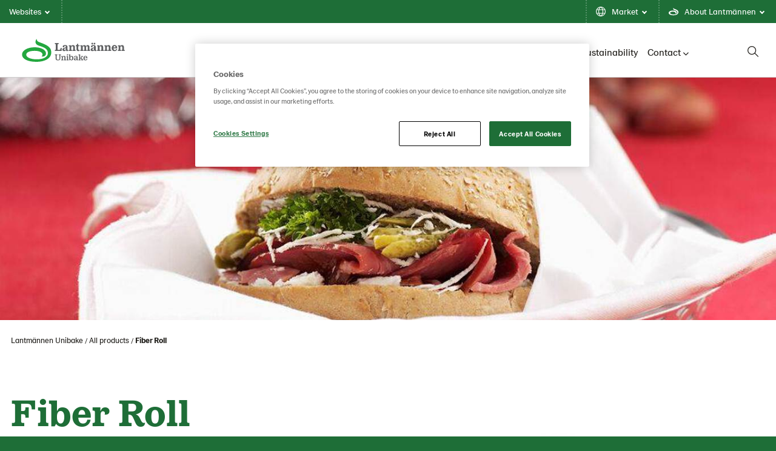

--- FILE ---
content_type: text/html; charset=utf-8
request_url: https://www.lantmannenunibake.com/all-products/fiber-roll/
body_size: 14036
content:

<!doctype html>

<!--[if lt IE 8]> <html class="no-js ie7 oldie" lang="en"> <![endif]-->
<!--[if IE 8]> <html class="no-js ie8 oldie" lang="en"> <![endif]-->
<!--[if IE 9]> <html class="no-js ie9 oldie" lang="en"> <![endif]-->
<!--[if gt IE 9]><!-->
<html class="no-js" lang="en">
<!--<![endif]-->
<head>
    <meta http-equiv="X-UA-Compatible" content="IE=edge" />
    <meta charset="utf-8">
    <meta name="viewport" content="width=device-width, initial-scale=1">
    <meta name="description" content="">
    
    <link rel="canonical" href="https://www.lantmannenunibake.com/all-products/fiber-roll/" />
    
    <link rel="alternate" href="https://www.lantmannenunibake.com/all-products/fiber-roll/" hreflang="en">
<link rel="alternate" href="https://www.lantmannenunibake.se/alla-produkter/fiberfralla/" hreflang="sv">
<link rel="alternate" href="https://www.lantmannenunibake.se/alla-produkter/fiberfralla/" hreflang="x-default">


    <title>Fiber Roll | Lantm&#xE4;nnen Unibake</title>

    <!-- HeaderIncludes / -->


    <link rel="stylesheet" href="/dist/GreenTheme/main.min.css?v=m4R1j-DznKu49QvKwD06fWeGn5j13GM_mOpUlli7XFA" />




    <script src="https://cdn-ukwest.onetrust.com/consent/a82728cd-099e-4026-b437-c632a9326b9f/otSDKStub.js" data-document-language="true" type="text/javascript" charset="UTF-8" data-domain-script="a82728cd-099e-4026-b437-c632a9326b9f" integrity="sha384-adXjJKqDSJ1e6/jG8fvZt72ggEdDavTi3oOS6eWAI78f6SliK4hgJJtH0fu9Uf9Y" crossorigin="anonymous"></script>
    <script type="text/javascript">
        function OptanonWrapper() { };
    </script>

<!-- Facebook Open Graph metadata -->
<meta property="og:title" content="Fiber Roll" />
<meta property="og:site_name" content="Lantmännen Unibake" />
<meta property="og:url" content="https://www.lantmannenunibake.com/all-products/fiber-roll/" />
<meta property="og:description" content="" />



<meta property="og:updated_time" content="2024-02-05T14:40:03" />


<meta name="twitter:title" content="Fiber Roll" />
<meta name="twitter:description" content="" />

        <script >
            (function (w, d, s, l, i) {
                w[l] = w[l] || [];
                w[l].push({
                    'gtm.start': new Date().getTime(),
                    event: 'gtm.js'
                });
                var f = d.getElementsByTagName(s)[0], j = d.createElement(s), dl = l != 'dataLayer' ? '&l=' + l : '';
                j.async = true;
                j.src = 'https://www.googletagmanager.com/gtm.js?id=' + i + dl;
                f.parentNode.insertBefore(j, f);
            })(window, document, 'script', 'dataLayer', 'GTM-NXNSHNS');
        </script>

        <link rel="icon" href="/globalassets/media/lantmannen-theme/favicon/21/lantmannen.ico" sizes="32x32">
        <link rel="apple-touch-icon-precomposed" sizes="152x152" href="/globalassets/media/lantmannen-theme/favicon/21/lm-favicon-21.png?width=152&height=152&rmode=pad&format=png">
        <link rel="apple-touch-icon-precomposed" sizes="144x144" href="/globalassets/media/lantmannen-theme/favicon/21/lm-favicon-21.png?width=144&height=144&rmode=pad&format=png">
        <link rel="apple-touch-icon-precomposed" sizes="120x120" href="/globalassets/media/lantmannen-theme/favicon/21/lm-favicon-21.png?width=120&height=120&rmode=pad&format=png">
        <link rel="apple-touch-icon-precomposed" sizes="114x114" href="/globalassets/media/lantmannen-theme/favicon/21/lm-favicon-21.png?width=114&height=114&rmode=pad&format=png">
        <link rel="apple-touch-icon-precomposed" sizes="72x72" href="/globalassets/media/lantmannen-theme/favicon/21/lm-favicon-21.png?width=72&height=72&rmode=pad&format=png">
        <link rel="apple-touch-icon-precomposed" href="/globalassets/media/lantmannen-theme/favicon/21/lm-favicon-21.png?width=57&height=57&rmode=pad&format=png">
        <link rel="icon" type="image/png" href="/globalassets/media/lantmannen-theme/favicon/21/lm-favicon-21.png?width=16&height=16&rmode=pad&format=png" sizes="16x16" />
        <link rel="icon" type="image/png" href="/globalassets/media/lantmannen-theme/favicon/21/lm-favicon-21.png?width=32&height=32&rmode=pad&format=png" sizes="32x32" />
        <link rel="icon" type="image/png" href="/globalassets/media/lantmannen-theme/favicon/21/lm-favicon-21.png?width=96&height=96&rmode=pad&format=png" sizes="96x96" />
        <link rel="icon" type="image/png" href="/globalassets/media/lantmannen-theme/favicon/21/lm-favicon-21.png?width=128&height=128&rmode=pad&format=png" sizes="128x128" />
        <link rel="icon" type="image/png" href="/globalassets/media/lantmannen-theme/favicon/21/lm-favicon-21.png?width=196&height=196&rmode=pad&format=png" sizes="196x196" />
        <meta name="msapplication-square70x70logo" content="/globalassets/media/lantmannen-theme/favicon/21/lm-favicon-21.png?width=70&height=70&rmode=pad&format=png" />
        <meta name="msapplication-square150x150logo" content="/globalassets/media/lantmannen-theme/favicon/21/lm-favicon-21.png?width=150&height=150&rmode=pad&format=png" />
        <meta name="msapplication-wide310x150logo" content="/globalassets/media/lantmannen-theme/favicon/21/lm-favicon-21.png?width=310&height=150&rmode=pad&format=png" />
        <meta name="msapplication-square310x310logo" content="/globalassets/media/lantmannen-theme/favicon/21/lm-favicon-21.png?width=310&height=310&rmode=pad&format=png" />
    <script defer src=https://unpkg.com/@googlemaps/markerclusterer/dist/index.min.js></script>
    <!-- / HeaderIncludes -->
    <!--[if lt IE 9]>
        <script src="https://cdnjs.cloudflare.com/ajax/libs/html5shiv/3.7/html5shiv.min.js"></script>
        <script src="https://cdnjs.cloudflare.com/ajax/libs/respond.js/1.4.2/respond.min.js"></script>
    <![endif]-->
    
    <script>
!function(T,l,y){var S=T.location,k="script",D="instrumentationKey",C="ingestionendpoint",I="disableExceptionTracking",E="ai.device.",b="toLowerCase",w="crossOrigin",N="POST",e="appInsightsSDK",t=y.name||"appInsights";(y.name||T[e])&&(T[e]=t);var n=T[t]||function(d){var g=!1,f=!1,m={initialize:!0,queue:[],sv:"5",version:2,config:d};function v(e,t){var n={},a="Browser";return n[E+"id"]=a[b](),n[E+"type"]=a,n["ai.operation.name"]=S&&S.pathname||"_unknown_",n["ai.internal.sdkVersion"]="javascript:snippet_"+(m.sv||m.version),{time:function(){var e=new Date;function t(e){var t=""+e;return 1===t.length&&(t="0"+t),t}return e.getUTCFullYear()+"-"+t(1+e.getUTCMonth())+"-"+t(e.getUTCDate())+"T"+t(e.getUTCHours())+":"+t(e.getUTCMinutes())+":"+t(e.getUTCSeconds())+"."+((e.getUTCMilliseconds()/1e3).toFixed(3)+"").slice(2,5)+"Z"}(),iKey:e,name:"Microsoft.ApplicationInsights."+e.replace(/-/g,"")+"."+t,sampleRate:100,tags:n,data:{baseData:{ver:2}}}}var h=d.url||y.src;if(h){function a(e){var t,n,a,i,r,o,s,c,u,p,l;g=!0,m.queue=[],f||(f=!0,t=h,s=function(){var e={},t=d.connectionString;if(t)for(var n=t.split(";"),a=0;a<n.length;a++){var i=n[a].split("=");2===i.length&&(e[i[0][b]()]=i[1])}if(!e[C]){var r=e.endpointsuffix,o=r?e.location:null;e[C]="https://"+(o?o+".":"")+"dc."+(r||"services.visualstudio.com")}return e}(),c=s[D]||d[D]||"",u=s[C],p=u?u+"/v2/track":d.endpointUrl,(l=[]).push((n="SDK LOAD Failure: Failed to load Application Insights SDK script (See stack for details)",a=t,i=p,(o=(r=v(c,"Exception")).data).baseType="ExceptionData",o.baseData.exceptions=[{typeName:"SDKLoadFailed",message:n.replace(/\./g,"-"),hasFullStack:!1,stack:n+"\nSnippet failed to load ["+a+"] -- Telemetry is disabled\nHelp Link: https://go.microsoft.com/fwlink/?linkid=2128109\nHost: "+(S&&S.pathname||"_unknown_")+"\nEndpoint: "+i,parsedStack:[]}],r)),l.push(function(e,t,n,a){var i=v(c,"Message"),r=i.data;r.baseType="MessageData";var o=r.baseData;return o.message='AI (Internal): 99 message:"'+("SDK LOAD Failure: Failed to load Application Insights SDK script (See stack for details) ("+n+")").replace(/\"/g,"")+'"',o.properties={endpoint:a},i}(0,0,t,p)),function(e,t){if(JSON){var n=T.fetch;if(n&&!y.useXhr)n(t,{method:N,body:JSON.stringify(e),mode:"cors"});else if(XMLHttpRequest){var a=new XMLHttpRequest;a.open(N,t),a.setRequestHeader("Content-type","application/json"),a.send(JSON.stringify(e))}}}(l,p))}function i(e,t){f||setTimeout(function(){!t&&m.core||a()},500)}var e=function(){var n=l.createElement(k);n.src=h;var e=y[w];return!e&&""!==e||"undefined"==n[w]||(n[w]=e),n.onload=i,n.onerror=a,n.onreadystatechange=function(e,t){"loaded"!==n.readyState&&"complete"!==n.readyState||i(0,t)},n}();y.ld<0?l.getElementsByTagName("head")[0].appendChild(e):setTimeout(function(){l.getElementsByTagName(k)[0].parentNode.appendChild(e)},y.ld||0)}try{m.cookie=l.cookie}catch(p){}function t(e){for(;e.length;)!function(t){m[t]=function(){var e=arguments;g||m.queue.push(function(){m[t].apply(m,e)})}}(e.pop())}var n="track",r="TrackPage",o="TrackEvent";t([n+"Event",n+"PageView",n+"Exception",n+"Trace",n+"DependencyData",n+"Metric",n+"PageViewPerformance","start"+r,"stop"+r,"start"+o,"stop"+o,"addTelemetryInitializer","setAuthenticatedUserContext","clearAuthenticatedUserContext","flush"]),m.SeverityLevel={Verbose:0,Information:1,Warning:2,Error:3,Critical:4};var s=(d.extensionConfig||{}).ApplicationInsightsAnalytics||{};if(!0!==d[I]&&!0!==s[I]){var c="onerror";t(["_"+c]);var u=T[c];T[c]=function(e,t,n,a,i){var r=u&&u(e,t,n,a,i);return!0!==r&&m["_"+c]({message:e,url:t,lineNumber:n,columnNumber:a,error:i}),r},d.autoExceptionInstrumented=!0}return m}(y.cfg);function a(){y.onInit&&y.onInit(n)}(T[t]=n).queue&&0===n.queue.length?(n.queue.push(a),n.trackPageView({})):a()}(window,document,{src: "https://js.monitor.azure.com/scripts/b/ai.2.gbl.min.js", crossOrigin: "anonymous", cfg: {instrumentationKey: 'b700b6c6-7688-4f89-ba2f-a24fd2968c45', disableCookiesUsage: false }});
</script>

</head>
<body class="green  lang-en ">
    
    <!-- BodyIncludes / -->

        <!-- Google Tag Manager / -->
        <noscript>
                <iframe src="https://www.googletagmanager.com/ns.html?id=GTM-NXNSHNS" height="0" width="0" style="display: none; visibility: hidden"></iframe>
        </noscript>
        <!-- / Google Tag Manager -->
        <!-- Matomo -->
        <script>
            var _paq = window._paq = window._paq || [];
            /* tracker methods like "setCustomDimension" should be called before "trackPageView" */
            _paq.push(['trackPageView']);
            _paq.push(['enableLinkTracking']);
            (function () {
                var u = "https://matomo.lantmannen.com/";
                _paq.push(['setTrackerUrl', u + 'matomo.php']);
                _paq.push(['setSiteId', 188]);
                var d = document, g = d.createElement('script'), s = d.getElementsByTagName('script')[0];
                g.async = true; g.src = u + 'matomo.js'; s.parentNode.insertBefore(g, s);
            })();
        </script>
        <!-- End Matomo Code -->
        <noscript>
            <!-- Matomo Image Tracker-->
            <img referrerpolicy="no-referrer-when-downgrade" src="https://matomo.lantmannen.com/matomo.php?idsite=188&amp;rec=1" style="border:0" alt="" />
            <!-- End Matomo -->
        </noscript>
    <!-- / BodyIncludes -->

    <!-- FoodProduct / -->

    <div class="container-full">
        <header id="header">
            <div class="container">
                <!-- Site Header / -->
                
<div><div>
<div class="lm-gm">
    <div class="lm-gm__linklist">
        <ul class="lm-gm__linklist-items">
            <li class="lm-gm__linklist-item lm-gm__li-browse">
                <a class="lm-gm__li-item-a" role="button" title="browse">
                    Websites
                    <div class="lm-gm__triangle"></div>
                </a>
            </li>
                <li class="lm-gm__linklist-item">
                        <a class="lm-gm__li-item-a" role="button" title="language">
                            Market
                            <div class="lm-gm__triangle"></div>
                        </a>
                </li>

                <li class="lm-gm__linklist-item">
                    <a class="lm-gm__li-item-a" role="button" title="about">
                        About Lantm&#xE4;nnen
                        <div class="lm-gm__triangle"></div>
                    </a>
                </li>   
            
        </ul>
    </div>

    <div class="lm-gm__sub-content-wrapper" style="display:none">
        <div class="lm-gm__browse-content lm-gm__sub-content">
            <p class="browse-content__current-website" data-website-label=":"></p>
            
<div class="lm-gm__browse-wrapper"><div>

<!-- Content / -->
<div id="5177498" class="content">
            <span class="content-title">Lantm&#xE4;nnen</span>
    <div class="content-body">
        



<picture class="image">
    <!--[if IE 9]><video style="display: none;"><![endif]-->
    <source srcset="https://www.lantmannenunibake.dk/globalassets/media/lantmannen-theme/icon/lantmannen-corp.svg?width=1180&amp;rmode=min" media="(min-width: 1366px)">
    <source srcset="https://www.lantmannenunibake.dk/globalassets/media/lantmannen-theme/icon/lantmannen-corp.svg?width=870&amp;rmode=min" media="(min-width: 768px)">
    <!--[if IE 9]></video><![endif]-->
    <img src="https://www.lantmannenunibake.dk/globalassets/media/lantmannen-theme/icon/lantmannen-corp.svg?width=600&rmode=min" loading="lazy" />
</picture>
<p>Lantm&auml;nnen is an agricultural cooperative and Northern Europe&rsquo;s leader in agriculture, machinery, bioenergy and food products.</p>
<ul>
<li><a href="https://www.lantmannen.fi/en/" target="_blank" rel="noopener">Lantm&auml;nnen</a></li>
<li><a href="https://www.lantmannenfinans.se/" target="_blank" rel="noopener">Lantm&auml;nnen Finans</a></li>
<li><a href="https://www.lantmannenfastigheter.se/" target="_blank" rel="noopener">Lantm&auml;nnen Fastigheter</a></li>
</ul>
    </div>
</div>
<!-- / Content -->
</div><div>

<!-- Content / -->
<div id="5177499" class="content">
            <span class="content-title">Agriculture</span>
    <div class="content-body">
        



<picture class="image">
    <!--[if IE 9]><video style="display: none;"><![endif]-->
    <source srcset="https://www.lantmannenunibake.dk/globalassets/media/lantmannen-theme/icon/div-lantbruk.svg?width=1180&amp;rmode=min" media="(min-width: 1366px)">
    <source srcset="https://www.lantmannenunibake.dk/globalassets/media/lantmannen-theme/icon/div-lantbruk.svg?width=870&amp;rmode=min" media="(min-width: 768px)">
    <!--[if IE 9]></video><![endif]-->
    <img src="https://www.lantmannenunibake.dk/globalassets/media/lantmannen-theme/icon/div-lantbruk.svg?width=600&rmode=min" loading="lazy" />
</picture>
<p>The Agriculture Sector constitutes Lantm&auml;nnen's core business and offers products and services to promote strong, competitive farming.</p>
<ul>
<li><a href="https://www.lantmannenlantbrukmaskin.com/" target="_blank" rel="noopener">Lantm&auml;nnen Lantbruk</a></li>
<li><a href="https://www.lantmannenagro.com/" target="_blank" rel="noopener">Lantm&auml;nnen Agro</a></li>
</ul>
    </div>
</div>
<!-- / Content -->
</div><div>

<!-- Content / -->
<div id="5177500" class="content">
            <span class="content-title">Machinery</span>
    <div class="content-body">
        



<picture class="image">
    <!--[if IE 9]><video style="display: none;"><![endif]-->
    <source srcset="https://www.lantmannenunibake.dk/globalassets/media/lantmannen-theme/icon/div-maskin.svg?width=1180&amp;rmode=min" media="(min-width: 1366px)">
    <source srcset="https://www.lantmannenunibake.dk/globalassets/media/lantmannen-theme/icon/div-maskin.svg?width=870&amp;rmode=min" media="(min-width: 768px)">
    <!--[if IE 9]></video><![endif]-->
    <img src="https://www.lantmannenunibake.dk/globalassets/media/lantmannen-theme/icon/div-maskin.svg?width=600&rmode=min" loading="lazy" />
</picture>
<p>Imports, markets and sells agricultural machinery, spare parts and services.</p>
<ul>
<li><a href="https://www.lantmannenlantbrukmaskin.com/" target="_blank" rel="noopener">Lantm&auml;nnen Maskin</a></li>
</ul>
    </div>
</div>
<!-- / Content -->
</div><div>

<!-- Content / -->
<div id="5177501" class="content">
            <span class="content-title">Energy</span>
    <div class="content-body">
        



<picture class="image">
    <!--[if IE 9]><video style="display: none;"><![endif]-->
    <source srcset="https://www.lantmannenunibake.dk/globalassets/media/lantmannen-theme/icon/div-energi.svg?width=1180&amp;rmode=min" media="(min-width: 1366px)">
    <source srcset="https://www.lantmannenunibake.dk/globalassets/media/lantmannen-theme/icon/div-energi.svg?width=870&amp;rmode=min" media="(min-width: 768px)">
    <!--[if IE 9]></video><![endif]-->
    <img src="https://www.lantmannenunibake.dk/globalassets/media/lantmannen-theme/icon/div-energi.svg?width=600&rmode=min" loading="lazy" />
</picture>
<p>The Energy Sector is Sweden&rsquo;s largest producer of bioenergy products.</p>
<ul>
<li><a title="Lantm&auml;nnen Biorefineries" href="https://www.lantmannenbiorefineries.com/" target="_blank" rel="noopener">Lantm&auml;nnen Biorefineries</a></li>
<li><a href="https://www.aspenfuels.com/" target="_blank" rel="noopener">Aspen</a></li>
</ul>
    </div>
</div>
<!-- / Content -->
</div><div>

<!-- Content / -->
<div id="5177502" class="content">
            <span class="content-title">Food</span>
    <div class="content-body">
        



<picture class="image">
    <!--[if IE 9]><video style="display: none;"><![endif]-->
    <source srcset="https://www.lantmannenunibake.dk/globalassets/media/lantmannen-theme/icon/div-livsmedel.svg?width=1180&amp;rmode=min" media="(min-width: 1366px)">
    <source srcset="https://www.lantmannenunibake.dk/globalassets/media/lantmannen-theme/icon/div-livsmedel.svg?width=870&amp;rmode=min" media="(min-width: 768px)">
    <!--[if IE 9]></video><![endif]-->
    <img src="https://www.lantmannenunibake.dk/globalassets/media/lantmannen-theme/icon/div-livsmedel.svg?width=600&rmode=min" loading="lazy" />
</picture>
<p>The Food Sector develops, processes and markets products that include flour, breakfast foods, pasta, frozen and fresh bread, crispbread and ready-to-eat meals.​</p>
<ul>
<li><a href="https://www.lantmannencerealia.com/" target="_blank" rel="noopener">Lantm&auml;nnen Cerealia</a></li>
<li><a href="https://www.lantmannen-unibake.com/?selectedCountry=global" target="_blank" rel="noopener">Lantm&auml;nnen Unibake</a></li>
<li><a style="font-size: 16px;" href="https://www.scansverige.se/" target="_blank" rel="noopener">Scan Sverige</a></li>
</ul>
    </div>
</div>
<!-- / Content -->
</div></div>
        </div>

        <div class="lm-gm__services-content lm-gm__sub-content">
            

        </div>

        <div class="lm-gm__language-content lm-gm__sub-content" >
                <h2 class="language-content__header">Market</h2>
                <div class="language-content__link-wrapper">  
                    <div class="language-content four-column">
                        <div class="language-content__link-item">
                            <a class="language-content__link selected" href="/">
                                Global site
                            </a>
                        </div>
                        <div class="language-content__link-item">
                            <a class="language-content__link " href="https://www.lantmannenunibake.com.au/">
                                Australia
                            </a>
                        </div>
                        <div class="language-content__link-item">
                            <a class="language-content__link " href="https://www.lantmannenunibake.be/">
                                Belgi&#xEB; (Nederlands)
                            </a>
                        </div>
                        <div class="language-content__link-item">
                            <a class="language-content__link " href="/fr-be/">
                                Belgique (fran&#xE7;ais)
                            </a>
                        </div>
                        <div class="language-content__link-item">
                            <a class="language-content__link " href="https://www.lantmannenunibake.dk/">
                                Danmark
                            </a>
                        </div>
                        <div class="language-content__link-item">
                            <a class="language-content__link " href="https://www.lantmannenunibake.de/">
                                Deutschland
                            </a>
                        </div>
                        <div class="language-content__link-item">
                            <a class="language-content__link " href="https://www.lantmannenunibake.ee/">
                                Eesti
                            </a>
                        </div>
                        <div class="language-content__link-item">
                            <a class="language-content__link " href="https://www.lantmannenunibake.es/">
                                Espa&#xF1;a
                            </a>
                        </div>
                        <div class="language-content__link-item">
                            <a class="language-content__link " href="https://www.lantmannenunibake.fr/">
                                France
                            </a>
                        </div>
                        <div class="language-content__link-item">
                            <a class="language-content__link " href="https://www.lantmannenunibake.it/">
                                Italia
                            </a>
                        </div>
                        <div class="language-content__link-item">
                            <a class="language-content__link " href="https://www.lantmannenunibake.hu/">
                                Magyarorsz&#xE1;g
                            </a>
                        </div>
                        <div class="language-content__link-item">
                            <a class="language-content__link " href="https://www.lantmannenunibake.nl/">
                                Nederland
                            </a>
                        </div>
                        <div class="language-content__link-item">
                            <a class="language-content__link " href="https://www.lantmannenunibake.no/">
                                Norge
                            </a>
                        </div>
                        <div class="language-content__link-item">
                            <a class="language-content__link " href="https://www.lantmannenunibake.pl/">
                                Polska
                            </a>
                        </div>
                        <div class="language-content__link-item">
                            <a class="language-content__link " href="https://www.lantmannenunibake.pt/">
                                Portugal
                            </a>
                        </div>
                        <div class="language-content__link-item">
                            <a class="language-content__link " href="https://www.lantmannenunibake.fi/">
                                Suomi
                            </a>
                        </div>
                        <div class="language-content__link-item">
                            <a class="language-content__link " href="https://www.lantmannenunibake.ro/">
                                Romania
                            </a>
                        </div>
                        <div class="language-content__link-item">
                            <a class="language-content__link " href="https://www.lantmannenunibake.se/">
                                Sverige
                            </a>
                        </div>
                        <div class="language-content__link-item">
                            <a class="language-content__link " href="https://www.lantmannenunibake.co.uk/">
                                United Kingdom
                            </a>
                        </div>
                        <div class="language-content__link-item">
                            <a class="language-content__link " href="https://www.lantmannenunibake.us/">
                                United States
                            </a>
                        </div>
                    </div>
                </div>  
        </div>
        
        <div class="lm-gm__about-content lm-gm__sub-content">
            <div class="lm-gm-about__text">
                
<div><div>

<!-- Content / -->
<div id="5177505" class="content">
            <span class="content-title">One big family</span>
    <div class="content-body">
        

<p>Lantm&auml;nnen is an agricultural cooperative founded on the deep knowledge our farmers have aquired over generations. We make farming thrive and work together to take responsibility from field to fork.</p>
    </div>
</div>
<!-- / Content -->
</div><div>

<!-- Content / -->
<div id="5177506" class="content">
            <span class="content-title">From field to fork</span>
    <div class="content-body">
        

<p>From our core farming business,&nbsp; through the value chain, from field to fork, we are involved in every step from sowing to harvesting; to the food on our tables, feed for our livestock and climate &ndash;smart biofuels.</p>
    </div>
</div>
<!-- / Content -->
</div><div>

<!-- Content / -->
<div id="5177507" class="content">
            <span class="content-title">Locally and globally</span>
    <div class="content-body">
        

<p>Owned by Swedish farmers, Sweden is our base with the Baltic Sea area as our expanded domestic market. We have a strong international presence, and no matter which country and location we operate in, we always take the same responsibility.</p>
    </div>
</div>
<!-- / Content -->
</div><div>

<!-- Content / -->
<div id="5177508" class="content">
            <span class="content-title">Research for the future</span>
    <div class="content-body">
        

<p>We pursue research and invest in innovation for tomorrow&rsquo;s agriculture, bioenergy and foods of the future. Innovations are crucial if we are to resolve the challenges of today and tomorrow, which is why Lantm&auml;nnen also has its own research foundation.</p>
    </div>
</div>
<!-- / Content -->
</div><div>

<!-- Content / -->
<div id="5177509" class="content">
            <span class="content-title">Look for the sprout</span>
    <div class="content-body">
        

<p>You&acute;ll find the Lantm&auml;nnen sprout on our packaging. The products may be different, but everyone can feel safe that we also minimise impact on climate and people. If you find the sprout on a packet, you can be sure what&rsquo;s inside is Good Food from Lantm&auml;nnen.</p>
    </div>
</div>
<!-- / Content -->
</div></div>
            </div>
            <div class="lm-gm-about__animations"></div>
        </div>
    </div>
</div>

<script type="text/javascript">
    window.lmGm = {
        assetsBaseUrl: 'https://www.lantmannenunibake.com'
    };
</script>
</div></div>
                <!-- / Site Header -->
                <section class="section section-columns-3 section-navigation-header">
                    <div class="sh sh__container">
                        <div class="sh sh__logo">
                            
<div class="logo" itemscope="" itemtype="http://schema.org/logo">
    <a class="logo-link" href="/">
        <meta itemprop="logo" content="/globalassets/media/lantmannen-theme/logo-21/unibake/lm_unibake_rgb.svg">

            <picture class="logo-image">
                <!--[if IE 9]><video style="display: none;"><![endif]-->
                <source srcset="/globalassets/media/lantmannen-theme/logo-21/unibake/lm_unibake_rgb.svg" media="(min-width: 992px)">
                <source srcset="/globalassets/media/lantmannen-theme/logo-21/unibake/lm_unibake_rgb.svg" media="(min-width: 768px)">
                <source srcset="/globalassets/media/lantmannen-theme/logo-21/unibake/lm_unibake_rgb.svg" media="(min-width: 320px)">
                <!--[if IE 9]></video><![endif]-->
                <img srcset="/globalassets/media/lantmannen-theme/logo-21/unibake/lm_unibake_rgb.svg">
            </picture>
    </a>
</div>

                        </div>
                        <div class="sh sh__nav">
                            <div class="navigation navigation--megamenu">
    <ul class="navigation__list">
            <li class="navigation__item ">
                        <a class="navigation__item-title" href="/about-us/">About us<i class="fa-solid fa-chevron-down"></i></a>
                        <div class="navigation__megamenu">
                            <a class="top__link" href="/about-us/">
                                <h2 class="navigation__megamenu-heading">
                                     We are Lantm&#xE4;nnen Unibake
                                    <span class="navigation__megamenu-heading-arrow"></span>
                                </h2>
                                <p class="navigation__item-description">
                                    Present on all continents, Lantm&#xE4;nnen Unibake is a global leader in bakery products. We are a nation of bakers.
                                    <span class="callout-inlinelink" href="/about-us/">
                                        Read more
                                    </span>
                                </p>
                            </a>
                                <section class="section section-columns-4">
                                    <div class="section-container">

                                                    <div class="section-column section-column-1">
                                                        <a href="/about-us/news--media/"  class="subitem__link">
                                                            <div class="navigation__item-img-container">
                                                                <img class="navigation__item-img" src="/siteassets/global/images/01.-about-us/newsmedia/be---lub---1140x400---bread-barista-shows-baguettes.jfif?width=370&amp;rmode=Crop&amp;height=180" alt="News &amp; media" />

                                                            </div>
                                                            <h3 class="navigation__item-heading">
                                                                News &amp; media
                                                            </h3>
                                                            <small class="navigation__itemdescription">
                                                                
                                                            </small>
                                                        </a>
                                                    </div>
                                                    <div class="section-column section-column-2">
                                                        <a href="/about-us/management/"  class="subitem__link">
                                                            <div class="navigation__item-img-container">
                                                                <img class="navigation__item-img" src="/siteassets/global/management/carsten-lyngsoe-thomsen-web2.jpg?width=370&amp;rmode=Crop&amp;height=180" alt="Management" />

                                                            </div>
                                                            <h3 class="navigation__item-heading">
                                                                Group Management
                                                            </h3>
                                                            <small class="navigation__itemdescription">
                                                                
                                                            </small>
                                                        </a>
                                                    </div>

                                    </div>
                                </section>
                        </div>
            </li>
            <li class="navigation__item ">
                        <a class="navigation__item-title" href="/brands/">Our brands<i class="fa-solid fa-chevron-down"></i></a>
                        <div class="navigation__megamenu">
                            <a class="top__link" href="/brands/">
                                <h2 class="navigation__megamenu-heading">
                                    Get to know our brands
                                    <span class="navigation__megamenu-heading-arrow"></span>
                                </h2>
                                <p class="navigation__item-description">
                                    We are proud to offer a wide range of solutions for both professional customers and consumers.
                                    <span class="callout-inlinelink" href="/brands/">
                                        Read more
                                    </span>
                                </p>
                            </a>
                                <section class="section section-columns-4">
                                    <div class="section-container">

                                                    <div class="section-column section-column-1">
                                                        <a href="/brands/b2b-brands/"  class="subitem__link">
                                                            <div class="navigation__item-img-container">
                                                                <img class="navigation__item-img" src="/siteassets/global/images/01.-about-us/brands/1140x400---brands-top.jpg?width=370&amp;rmode=Crop&amp;height=180" alt="B2B Brands" />

                                                            </div>
                                                            <h3 class="navigation__item-heading">
                                                                What we offer our professional customers
                                                            </h3>
                                                            <small class="navigation__itemdescription">
                                                                
                                                            </small>
                                                        </a>
                                                    </div>
                                                    <div class="section-column section-column-2">
                                                        <a href="/brands/b2c-brands/"  class="subitem__link">
                                                            <div class="navigation__item-img-container">
                                                                <img class="navigation__item-img" src="/siteassets/global/images/01.-about-us/brands/555x416---lub-brands-b2b.jpg?width=370&amp;rmode=Crop&amp;height=180" alt="B2C Brands" />

                                                            </div>
                                                            <h3 class="navigation__item-heading">
                                                                What we offer consumers
                                                            </h3>
                                                            <small class="navigation__itemdescription">
                                                                
                                                            </small>
                                                        </a>
                                                    </div>

                                    </div>
                                </section>
                        </div>
            </li>
            <li class="navigation__item ">
                        <a class="navigation__item-title" href="/inspiration/">Inspiration<i class="fa-solid fa-chevron-down"></i></a>
                        <div class="navigation__megamenu">
                            <a class="top__link" href="/inspiration/">
                                <h2 class="navigation__megamenu-heading">
                                    High quality baked goods - for professionals
                                    <span class="navigation__megamenu-heading-arrow"></span>
                                </h2>
                                <p class="navigation__item-description">
                                    Quality bake-off products for the professional kitchen.&#xA0; be inspired by our new concepts and latest recipe ideas.
                                    <span class="callout-inlinelink" href="/inspiration/">
                                        Read more
                                    </span>
                                </p>
                            </a>
                                <section class="section section-columns-4">
                                    <div class="section-container">

                                                    <div class="section-column section-column-1">
                                                        <a href="/inspiration/the-bread-is-your-canvas/"  class="subitem__link">
                                                            <div class="navigation__item-img-container">
                                                                <img class="navigation__item-img" src="/siteassets/global/images/bread-is-your-canvas/bread-is-your-canvas-carousel-2880x1080.png?width=370&amp;rmode=Crop&amp;height=180" alt="The Bread is Your Canvas" />

                                                            </div>
                                                            <h3 class="navigation__item-heading">
                                                                The Bread is Your Canvas
                                                            </h3>
                                                            <small class="navigation__itemdescription">
                                                                
                                                            </small>
                                                        </a>
                                                    </div>
                                                    <div class="section-column section-column-2">
                                                        <a href="/inspiration/shared-delights/"  class="subitem__link">
                                                            <div class="navigation__item-img-container">
                                                                <img class="navigation__item-img" src="/siteassets/global/images/shared-delights/shared-delights-banner-w-bougeut.png?width=370&amp;rmode=Crop&amp;height=180" alt="Shared delights" />

                                                            </div>
                                                            <h3 class="navigation__item-heading">
                                                                Shared Delights
                                                            </h3>
                                                            <small class="navigation__itemdescription">
                                                                
                                                            </small>
                                                        </a>
                                                    </div>
                                                    <div class="section-column section-column-3">
                                                        <a href="/inspiration/mellanmaal/"  class="subitem__link">
                                                            <div class="navigation__item-img-container">
                                                                <img class="navigation__item-img" src="/siteassets/global/images/mellanmaal/mellanmaal-banner-1920x500-1.png?width=370&amp;rmode=Crop&amp;height=180" alt="Mellanmaal" />

                                                            </div>
                                                            <h3 class="navigation__item-heading">
                                                                Discover MellanM&#xE5;l
                                                            </h3>
                                                            <small class="navigation__itemdescription">
                                                                
                                                            </small>
                                                        </a>
                                                    </div>

                                            <div class="section-column section-column-4">
                                                <div class="linklist">
                                                    <div class="linklist-title">
                                                        More content
                                                    </div>
                                                    <ul class="linklist-items">
                                                            <li class="linklist-item">
                                                                <a href="/inspiration/recipes/" target="">Recipes</a>
                                                            </li>
                                                            <li class="linklist-item">
                                                                <a href="/inspiration/sustainabites/" target="">Sustainabites</a>
                                                            </li>
                                                            <li class="linklist-item">
                                                                <a href="/inspiration/events/" target="">Events</a>
                                                            </li>
                                                    </ul>
                                                </div>
                                            </div>
                                    </div>
                                </section>
                        </div>
            </li>
            <li class="navigation__item ">
                        <a class="navigation__item-title" href="/blog/">Blog<i class="fa-solid fa-chevron-down"></i></a>
                        <div class="navigation__megamenu">
                            <a class="top__link" href="/blog/">
                                <h2 class="navigation__megamenu-heading">
                                    Blogs
                                    <span class="navigation__megamenu-heading-arrow"></span>
                                </h2>
                                <p class="navigation__item-description">
                                    
                                    <span class="callout-inlinelink" href="/blog/">
                                        Read more
                                    </span>
                                </p>
                            </a>
                                <section class="section section-columns-4">
                                    <div class="section-container">

                                                    <div class="section-column section-column-1">
                                                        <a href="/blog/blogs/"  class="subitem__link">
                                                            <div class="navigation__item-img-container">
                                                                <img class="navigation__item-img" src="/siteassets/global/images/blog/events-banner.png?width=370&amp;rmode=Crop&amp;height=180" alt="Blog" />

                                                            </div>
                                                            <h3 class="navigation__item-heading">
                                                                Food For Thought
                                                            </h3>
                                                            <small class="navigation__itemdescription">
                                                                
                                                            </small>
                                                        </a>
                                                    </div>
                                                    <div class="section-column section-column-2">
                                                        <a href="/sustainability/sustainability-blog/"  class="subitem__link">
                                                            <div class="navigation__item-img-container">
                                                                <img class="navigation__item-img" src="/siteassets/global/sustainability2024/wholegrain.png?width=370&amp;rmode=Crop&amp;height=180" alt="Sustainability" />

                                                            </div>
                                                            <h3 class="navigation__item-heading">
                                                                Sustainability
                                                            </h3>
                                                            <small class="navigation__itemdescription">
                                                                
                                                            </small>
                                                        </a>
                                                    </div>
                                                    <div class="section-column section-column-3">
                                                        <a href="/career/career-blog/"  class="subitem__link">
                                                            <div class="navigation__item-img-container">
                                                                <img class="navigation__item-img" src="/contentassets/5fe2b15e27854d2e97366e79d720e4a7/site-image_22.jpg?width=370&amp;rmode=Crop&amp;height=180" alt="Career blog" />

                                                            </div>
                                                            <h3 class="navigation__item-heading">
                                                                Career blog
                                                            </h3>
                                                            <small class="navigation__itemdescription">
                                                                
                                                            </small>
                                                        </a>
                                                    </div>

                                            <div class="section-column section-column-4">
                                                <div class="linklist">
                                                    <div class="linklist-title">
                                                        More content
                                                    </div>
                                                    <ul class="linklist-items">
                                                            <li class="linklist-item">
                                                                <a href="/blog/2025/" target="">2025</a>
                                                            </li>
                                                    </ul>
                                                </div>
                                            </div>
                                    </div>
                                </section>
                        </div>
            </li>
            <li class="navigation__item ">
                        <a class="navigation__item-title" href="/career/">Career<i class="fa-solid fa-chevron-down"></i></a>
                        <div class="navigation__megamenu">
                            <a class="top__link" href="/career/">
                                <h2 class="navigation__megamenu-heading">
                                    Career
                                    <span class="navigation__megamenu-heading-arrow"></span>
                                </h2>
                                <p class="navigation__item-description">
                                    
                                    <span class="callout-inlinelink" href="/career/">
                                        Read more
                                    </span>
                                </p>
                            </a>
                                <section class="section section-columns-4">
                                    <div class="section-container">

                                                    <div class="section-column section-column-1">
                                                        <a href="/career/who-we-are/"  class="subitem__link">
                                                            <div class="navigation__item-img-container">
                                                                <img class="navigation__item-img" src="/contentassets/6d458567a9174be1b3ea68e5a75f78aa/site-image_28.jpg?width=370&amp;rmode=Crop&amp;height=180" alt="Who we are" />

                                                            </div>
                                                            <h3 class="navigation__item-heading">
                                                                Who we are
                                                            </h3>
                                                            <small class="navigation__itemdescription">
                                                                
                                                            </small>
                                                        </a>
                                                    </div>
                                                    <div class="section-column section-column-2">
                                                        <a href="/career/working-with-us/"  class="subitem__link">
                                                            <div class="navigation__item-img-container">
                                                                <img class="navigation__item-img" src="/contentassets/5cc513a697b04ecd8a19670e68ffd890/site-image_04.jpg?width=370&amp;rmode=Crop&amp;height=180" alt="Working with us" />

                                                            </div>
                                                            <h3 class="navigation__item-heading">
                                                                Working with us
                                                            </h3>
                                                            <small class="navigation__itemdescription">
                                                                
                                                            </small>
                                                        </a>
                                                    </div>
                                                    <div class="section-column section-column-3">
                                                        <a href="/career/new-talents/"  class="subitem__link">
                                                            <div class="navigation__item-img-container">
                                                                <img class="navigation__item-img" src="/contentassets/8bc3bd14c3ac460a8fc1c9e52318db94/navteaser.png?width=370&amp;rmode=Crop&amp;height=180" alt="New talents" />

                                                            </div>
                                                            <h3 class="navigation__item-heading">
                                                                New talents
                                                            </h3>
                                                            <small class="navigation__itemdescription">
                                                                
                                                            </small>
                                                        </a>
                                                    </div>

                                            <div class="section-column section-column-4">
                                                <div class="linklist">
                                                    <div class="linklist-title">
                                                        More content
                                                    </div>
                                                    <ul class="linklist-items">
                                                            <li class="linklist-item">
                                                                <a href="/career/graduate-programs/" target="">Graduate programs</a>
                                                            </li>
                                                            <li class="linklist-item">
                                                                <a href="/career/manufacturing/" target="">Manufacturing</a>
                                                            </li>
                                                            <li class="linklist-item">
                                                                <a href="/career/supply-chain-management/" target="">Supply Chain Management</a>
                                                            </li>
                                                            <li class="linklist-item">
                                                                <a href="/career/offices/" target="">Offices</a>
                                                            </li>
                                                            <li class="linklist-item">
                                                                <a href="/career/vacancies/" target="">Vacancies</a>
                                                            </li>
                                                    </ul>
                                                </div>
                                            </div>
                                    </div>
                                </section>
                        </div>
            </li>
            <li class="navigation__item ">
                        <a class="menuitem__disabled" href="/sustainability/">Sustainability</a>
            </li>
            <li class="navigation__item ">
                        <a class="navigation__item-title" href="/contact/">Contact<i class="fa-solid fa-chevron-down"></i></a>
                        <div class="navigation__megamenu">
                            <a class="top__link" href="/contact/">
                                <h2 class="navigation__megamenu-heading">
                                    We would love to hear from you
                                    <span class="navigation__megamenu-heading-arrow"></span>
                                </h2>
                                <p class="navigation__item-description">
                                    Get in touch with our International Headquarters.
                                    <span class="callout-inlinelink" href="/contact/">
                                        Read more
                                    </span>
                                </p>
                            </a>
                                <section class="section section-columns-4">
                                    <div class="section-container">

                                                    <div class="section-column section-column-1">
                                                        <a href="/contact/lantmannen-unibake-international/" class="subitem__link">
                                                            <div class="navigation__item-img-container">
                                                                <img class="navigation__item-img" src="/contentassets/6f69c512a6d44c23aa01d8e3ec02c54e/working-with-us.png?width=370&amp;rmode=Crop&amp;height=180" alt="Contact" />
                                                                <h3 class="navigation__item-heading">
                                                                    Lantm&#xE4;nnen Unibake International
                                                                </h3>
                                                            </div>
                                                            <small class="navigation__itemdescription">
                                                                
                                                            </small>
                                                            <span class="callout-inlinelink">
                                                                
                                                            </span>
                                                        </a>
                                                    </div>
                                                    <div class="section-column section-column-2">
                                                        <a href="/contact/lantmannen-unibake-sa/" class="subitem__link">
                                                            <div class="navigation__item-img-container">
                                                                <img class="navigation__item-img" src="/contentassets/4f2b00b135224e798786680a12c45134/working-with-us.png?width=370&amp;rmode=Crop&amp;height=180" alt="Contact" />
                                                                <h3 class="navigation__item-heading">
                                                                    Lantm&#xE4;nnen Unibake South Africa
                                                                </h3>
                                                            </div>
                                                            <small class="navigation__itemdescription">
                                                                
                                                            </small>
                                                            <span class="callout-inlinelink">
                                                                
                                                            </span>
                                                        </a>
                                                    </div>
                                                    <div class="section-column section-column-3">
                                                        <a href="/contact/lantmannen-unibake-ingapore/" class="subitem__link">
                                                            <div class="navigation__item-img-container">
                                                                <img class="navigation__item-img" src="" alt="Contact" />
                                                                <h3 class="navigation__item-heading">
                                                                    Lantm&#xE4;nnen Unibake Singapore
                                                                </h3>
                                                            </div>
                                                            <small class="navigation__itemdescription">
                                                                
                                                            </small>
                                                            <span class="callout-inlinelink">
                                                                
                                                            </span>
                                                        </a>
                                                    </div>

                                            <div class="section-column section-column-4">
                                                <div class="linklist">
                                                    <div class="linklist-title">
                                                        More content
                                                    </div>
                                                    <ul class="linklist-items">
                                                            <li class="linklist-item">
                                                                <a href="/contact/lantmannen-unibake-benelux/" target="">Lantm&#xE4;nnen Unibake BE-NE-LUX</a>
                                                            </li>
                                                            <li class="linklist-item">
                                                                <a href="/contact/lantmannen-unibake-nl/" target="">Lantm&#xE4;nnen Unibake Netherlands</a>
                                                            </li>
                                                            <li class="linklist-item">
                                                                <a href="/contact/lantmannen-unibake-australia/" target="">Lantm&#xE4;nnen Unibake Australia</a>
                                                            </li>
                                                            <li class="linklist-item">
                                                                <a href="/contact/lantmannen-unibake-usa/" target="">Lantm&#xE4;nnen Unibake USA</a>
                                                            </li>
                                                            <li class="linklist-item">
                                                                <a href="/contact/lantmannen-unibake-italy/" target="">Lantm&#xE4;nnen Unibake Italy</a>
                                                            </li>
                                                            <li class="linklist-item">
                                                                <a href="/contact/lantmannen-unibake-france/" target="">Lantm&#xE4;nnen Unibake France</a>
                                                            </li>
                                                            <li class="linklist-item">
                                                                <a href="/contact/lantmannen-unibake-spain/" target="">Lantm&#xE4;nnen Unibake Spain</a>
                                                            </li>
                                                            <li class="linklist-item">
                                                                <a href="/contact/lantmannen-unibake-uk/" target="">Lantm&#xE4;nnen Unibake United Kingdom</a>
                                                            </li>
                                                            <li class="linklist-item">
                                                                <a href="/contact/lantmannen-unibake-germany/" target="">Lantm&#xE4;nnen Unibake Germany</a>
                                                            </li>
                                                            <li class="linklist-item">
                                                                <a href="/contact/lantmannen-unibake-russia2/" target="">Lantm&#xE4;nnen Unibake Poland</a>
                                                            </li>
                                                            <li class="linklist-item">
                                                                <a href="/contact/lantmannen-unibake-baltics/" target="">Lantm&#xE4;nnen Unibake in Baltics, Latvia &amp; Lithuania</a>
                                                            </li>
                                                            <li class="linklist-item">
                                                                <a href="/contact/lantmannen-unibake-hungary/" target="">Lantm&#xE4;nnen Unibake Hungary</a>
                                                            </li>
                                                            <li class="linklist-item">
                                                                <a href="/contact/lantmannen-unibake-estonia/" target="">Lantm&#xE4;nnen Unibake in Baltics, Estonia</a>
                                                            </li>
                                                            <li class="linklist-item">
                                                                <a href="/contact/vaasan-finland/" target="">Lantm&#xE4;nnen Unibake Finland Fresh (Vaasan)</a>
                                                            </li>
                                                            <li class="linklist-item">
                                                                <a href="/contact/lantmannen-unibake-sweden/" target="">Lantm&#xE4;nnen Unibake Sweden</a>
                                                            </li>
                                                            <li class="linklist-item">
                                                                <a href="/contact/lantmannen-unibake-finland/" target="">Lantm&#xE4;nnen Unibake Finland</a>
                                                            </li>
                                                            <li class="linklist-item">
                                                                <a href="/contact/lantmannen-unibake-denmark-fresh2/" target="">Lantm&#xE4;nnen Unibake Denmark Frozen</a>
                                                            </li>
                                                            <li class="linklist-item">
                                                                <a href="/contact/lantmannen-unibake-denmark-fresh/" target="">Lantm&#xE4;nnen Unibake Denmark Fresh (Schulstad)</a>
                                                            </li>
                                                            <li class="linklist-item">
                                                                <a href="/contact/lantmannen-unibake-norway/" target="">Lantm&#xE4;nnen Unibake Norway</a>
                                                            </li>
                                                    </ul>
                                                </div>
                                            </div>
                                    </div>
                                </section>
                        </div>
            </li>
    </ul>
</div>

                        </div>
                        <div class="sh sh__searchnav">
                            


<div class="findquery itemscope findquery--navigation" itemtype="http://schema.org/WebSite">
    <meta itemprop="url" content="https://www.lantmannenunibake.com/">
    <form clasS="searchForm" action="/search/" method="GET" itemprop="potentialAction" itemscope itemtype="http://schema.org/SearchAction">
        <meta itemprop="target" content="/search/?q={q}" />
            <h2 class="findquery-title">Search</h2>
        <div class="findquery-query">
            <div class="queryInput">
                <input type="text" tabindex="1" placeholder="Search" list="autolist" name="q" autocomplete="off" class="autocomplete findquery-query-input" required itemprop="query-input" />
            </div>
                <button type="button" tabindex="2" title="Search" class="findquery-query-btn"></button>
        </div>
    </form>
</div>
                            <nav class="navigation navigation-hamburger" role="navigation">
                                <a href="javascript:void(0)" class="hamburger-button" id="hamburger-button">
                                    <span class="hamburger-button__title">Menu</span>
                                    <div class="hamburger-button__icon">
                                        <span></span>
                                        <span></span>
                                        <span></span>
                                        <span></span>
                                    </div>
                                </a>
                                <ul class="navigation__list" style="top: 128px; left: 1119px;">
                                    
    <li class="navigation__item navigation__item--1 ">
        <a class="navigation__item-title " href="/about-us/">
            About us
        </a>
            <a href="#" class="navigation__expand-button">
                <i class="navigation__expand-button-icon"></i>
            </a>
            <ul class="navigation__list--2">
                    <li class="navigation__item navigation__item--2 ">
                        <a class="navigation__item-title " href="/about-us/news--media/">
                            News &amp; media
                        </a>
                            <a href="#" class="navigation__expand-button">
                                <i class="navigation__expand-button-icon"></i>
                            </a>                        <ul class="navigation__list--2">

                            	                                <li class="navigation__item navigation__item--3 ">
	                                    <a class="navigation__item-title " href="/about-us/news--media/image-bank/">
	                                        Image bank
	                                    </a>
	                                </li>

                        </ul>


                    </li>
                    <li class="navigation__item navigation__item--2 ">
                        <a class="navigation__item-title " href="/about-us/management/">
                            Management
                        </a>
                        <ul class="navigation__list--2">

                            
                        </ul>


                    </li>
            </ul>

    </li>
    <li class="navigation__item navigation__item--1 ">
        <a class="navigation__item-title " href="/brands/">
            Our brands
        </a>
            <a href="#" class="navigation__expand-button">
                <i class="navigation__expand-button-icon"></i>
            </a>
            <ul class="navigation__list--2">
                    <li class="navigation__item navigation__item--2 ">
                        <a class="navigation__item-title " href="/brands/b2b-brands/">
                            B2B Brands
                        </a>
                        <ul class="navigation__list--2">

                            
                        </ul>


                    </li>
                    <li class="navigation__item navigation__item--2 ">
                        <a class="navigation__item-title " href="/brands/b2c-brands/">
                            B2C Brands
                        </a>
                            <a href="#" class="navigation__expand-button">
                                <i class="navigation__expand-button-icon"></i>
                            </a>                        <ul class="navigation__list--2">

                            	                                <li class="navigation__item navigation__item--3 ">
	                                    <a class="navigation__item-title " href="/brands/b2c-brands/schulstad/">
	                                        Schulstad
	                                    </a>
	                                </li>
	                                <li class="navigation__item navigation__item--3 ">
	                                    <a class="navigation__item-title " href="/brands/b2c-brands/hatting/">
	                                        Hatting
	                                    </a>
	                                </li>

                        </ul>


                    </li>
            </ul>

    </li>
    <li class="navigation__item navigation__item--1 ">
        <a class="navigation__item-title " href="/inspiration/">
            Inspiration
        </a>
            <a href="#" class="navigation__expand-button">
                <i class="navigation__expand-button-icon"></i>
            </a>
            <ul class="navigation__list--2">
                    <li class="navigation__item navigation__item--2 ">
                        <a class="navigation__item-title " href="/inspiration/the-bread-is-your-canvas/">
                            The Bread is Your Canvas
                        </a>
                        <ul class="navigation__list--2">

                            
                        </ul>


                    </li>
                    <li class="navigation__item navigation__item--2 ">
                        <a class="navigation__item-title " href="/inspiration/shared-delights/">
                            Shared delights
                        </a>
                        <ul class="navigation__list--2">

                            
                        </ul>


                    </li>
                    <li class="navigation__item navigation__item--2 ">
                        <a class="navigation__item-title " href="/inspiration/mellanmaal/">
                            Mellanmaal
                        </a>
                        <ul class="navigation__list--2">

                            
                        </ul>


                    </li>
                    <li class="navigation__item navigation__item--2 ">
                        <a class="navigation__item-title " href="/inspiration/recipes/">
                            Recipes
                        </a>
                        <ul class="navigation__list--2">

                            
                        </ul>


                    </li>
                    <li class="navigation__item navigation__item--2 ">
                        <a class="navigation__item-title " href="/inspiration/sustainabites/">
                            Sustainabites
                        </a>
                        <ul class="navigation__list--2">

                            
                        </ul>


                    </li>
                    <li class="navigation__item navigation__item--2 ">
                        <a class="navigation__item-title " href="/inspiration/events/">
                            Events
                        </a>
                            <a href="#" class="navigation__expand-button">
                                <i class="navigation__expand-button-icon"></i>
                            </a>                        <ul class="navigation__list--2">

                            	                                <li class="navigation__item navigation__item--3 ">
	                                    <a class="navigation__item-title " href="/inspiration/events/anuga-2025/">
	                                        ANUGA 2025
	                                    </a>
	                                </li>
	                                <li class="navigation__item navigation__item--3 ">
	                                    <a class="navigation__item-title " href="/inspiration/events/sigep-2025/">
	                                        SIGEP 2025
	                                    </a>
	                                </li>

                        </ul>


                    </li>
            </ul>

    </li>
    <li class="navigation__item navigation__item--1 ">
        <a class="navigation__item-title " href="/blog/">
            Blog
        </a>
            <a href="#" class="navigation__expand-button">
                <i class="navigation__expand-button-icon"></i>
            </a>
            <ul class="navigation__list--2">
                    <li class="navigation__item navigation__item--2 ">
                        <a class="navigation__item-title " href="/blog/blogs/">
                            Blog
                        </a>
                        <ul class="navigation__list--2">

                            
                        </ul>


                    </li>
                    <li class="navigation__item navigation__item--2 ">
                        <a class="navigation__item-title " href="/sustainability/sustainability-blog/">
                            Sustainability
                        </a>
                        <ul class="navigation__list--2">

                            
                        </ul>


                    </li>
                    <li class="navigation__item navigation__item--2 ">
                        <a class="navigation__item-title " href="/career/career-blog/">
                            Career blog
                        </a>
                        <ul class="navigation__list--2">

                            
                        </ul>


                    </li>
                    <li class="navigation__item navigation__item--2 ">
                        <a class="navigation__item-title " href="/blog/2025/">
                            2025
                        </a>
                            <a href="#" class="navigation__expand-button">
                                <i class="navigation__expand-button-icon"></i>
                            </a>                        <ul class="navigation__list--2">

                            	                                <li class="navigation__item navigation__item--3 ">
	                                    <a class="navigation__item-title " href="/blog/2025/september/">
	                                        September
	                                    </a>
	                                </li>

                        </ul>


                    </li>
            </ul>

    </li>
    <li class="navigation__item navigation__item--1 ">
        <a class="navigation__item-title " href="/career/">
            Career
        </a>
            <a href="#" class="navigation__expand-button">
                <i class="navigation__expand-button-icon"></i>
            </a>
            <ul class="navigation__list--2">
                    <li class="navigation__item navigation__item--2 ">
                        <a class="navigation__item-title " href="/career/who-we-are/">
                            Who we are
                        </a>
                        <ul class="navigation__list--2">

                            
                        </ul>


                    </li>
                    <li class="navigation__item navigation__item--2 ">
                        <a class="navigation__item-title " href="/career/working-with-us/">
                            Working with us
                        </a>
                        <ul class="navigation__list--2">

                            
                        </ul>


                    </li>
                    <li class="navigation__item navigation__item--2 ">
                        <a class="navigation__item-title " href="/career/new-talents/">
                            New talents
                        </a>
                        <ul class="navigation__list--2">

                            
                        </ul>


                    </li>
                    <li class="navigation__item navigation__item--2 ">
                        <a class="navigation__item-title " href="/career/graduate-programs/">
                            Graduate programs
                        </a>
                        <ul class="navigation__list--2">

                            
                        </ul>


                    </li>
                    <li class="navigation__item navigation__item--2 ">
                        <a class="navigation__item-title " href="/career/manufacturing/">
                            Manufacturing
                        </a>
                        <ul class="navigation__list--2">

                            
                        </ul>


                    </li>
                    <li class="navigation__item navigation__item--2 ">
                        <a class="navigation__item-title " href="/career/supply-chain-management/">
                            Supply Chain Management
                        </a>
                        <ul class="navigation__list--2">

                            
                        </ul>


                    </li>
                    <li class="navigation__item navigation__item--2 ">
                        <a class="navigation__item-title " href="/career/offices/">
                            Offices
                        </a>
                        <ul class="navigation__list--2">

                            
                        </ul>


                    </li>
                    <li class="navigation__item navigation__item--2 ">
                        <a class="navigation__item-title " href="/career/vacancies/">
                            Vacancies
                        </a>
                        <ul class="navigation__list--2">

                            
                        </ul>


                    </li>
            </ul>

    </li>
    <li class="navigation__item navigation__item--1 ">
        <a class="navigation__item-title " href="/sustainability/">
            Sustainability
        </a>

    </li>
    <li class="navigation__item navigation__item--1 ">
        <a class="navigation__item-title " href="/contact/">
            Contact
        </a>
            <a href="#" class="navigation__expand-button">
                <i class="navigation__expand-button-icon"></i>
            </a>
            <ul class="navigation__list--2">
                    <li class="navigation__item navigation__item--2 ">
                        <a class="navigation__item-title " href="/contact/lantmannen-unibake-international/">
                            Lantm&#xE4;nnen Unibake International
                        </a>
                        <ul class="navigation__list--2">

                            
                        </ul>


                    </li>
                    <li class="navigation__item navigation__item--2 ">
                        <a class="navigation__item-title " href="/contact/lantmannen-unibake-sa/">
                            Lantm&#xE4;nnen Unibake South Africa
                        </a>
                        <ul class="navigation__list--2">

                            
                        </ul>


                    </li>
                    <li class="navigation__item navigation__item--2 ">
                        <a class="navigation__item-title " href="/contact/lantmannen-unibake-ingapore/">
                            Lantm&#xE4;nnen Unibake Singapore
                        </a>
                        <ul class="navigation__list--2">

                            
                        </ul>


                    </li>
                    <li class="navigation__item navigation__item--2 ">
                        <a class="navigation__item-title " href="/contact/lantmannen-unibake-benelux/">
                            Lantm&#xE4;nnen Unibake BE-NE-LUX
                        </a>
                        <ul class="navigation__list--2">

                            
                        </ul>


                    </li>
                    <li class="navigation__item navigation__item--2 ">
                        <a class="navigation__item-title " href="/contact/lantmannen-unibake-nl/">
                            Lantm&#xE4;nnen Unibake Netherlands
                        </a>
                        <ul class="navigation__list--2">

                            
                        </ul>


                    </li>
                    <li class="navigation__item navigation__item--2 ">
                        <a class="navigation__item-title " href="/contact/lantmannen-unibake-australia/">
                            Lantm&#xE4;nnen Unibake Australia
                        </a>
                        <ul class="navigation__list--2">

                            
                        </ul>


                    </li>
                    <li class="navigation__item navigation__item--2 ">
                        <a class="navigation__item-title " href="/contact/lantmannen-unibake-usa/">
                            Lantm&#xE4;nnen Unibake USA
                        </a>
                        <ul class="navigation__list--2">

                            
                        </ul>


                    </li>
                    <li class="navigation__item navigation__item--2 ">
                        <a class="navigation__item-title " href="/contact/lantmannen-unibake-italy/">
                            Lantm&#xE4;nnen Unibake Italy
                        </a>
                        <ul class="navigation__list--2">

                            
                        </ul>


                    </li>
                    <li class="navigation__item navigation__item--2 ">
                        <a class="navigation__item-title " href="/contact/lantmannen-unibake-france/">
                            Lantm&#xE4;nnen Unibake France
                        </a>
                        <ul class="navigation__list--2">

                            
                        </ul>


                    </li>
                    <li class="navigation__item navigation__item--2 ">
                        <a class="navigation__item-title " href="/contact/lantmannen-unibake-spain/">
                            Lantm&#xE4;nnen Unibake Spain
                        </a>
                        <ul class="navigation__list--2">

                            
                        </ul>


                    </li>
                    <li class="navigation__item navigation__item--2 ">
                        <a class="navigation__item-title " href="/contact/lantmannen-unibake-uk/">
                            Lantm&#xE4;nnen Unibake United Kingdom
                        </a>
                        <ul class="navigation__list--2">

                            
                        </ul>


                    </li>
                    <li class="navigation__item navigation__item--2 ">
                        <a class="navigation__item-title " href="/contact/lantmannen-unibake-germany/">
                            Lantm&#xE4;nnen Unibake Germany
                        </a>
                        <ul class="navigation__list--2">

                            
                        </ul>


                    </li>
                    <li class="navigation__item navigation__item--2 ">
                        <a class="navigation__item-title " href="/contact/lantmannen-unibake-russia2/">
                            Lantm&#xE4;nnen Unibake Poland
                        </a>
                        <ul class="navigation__list--2">

                            
                        </ul>


                    </li>
                    <li class="navigation__item navigation__item--2 ">
                        <a class="navigation__item-title " href="/contact/lantmannen-unibake-baltics/">
                            Lantm&#xE4;nnen Unibake in Baltics, Latvia &amp; Lithuania
                        </a>
                        <ul class="navigation__list--2">

                            
                        </ul>


                    </li>
                    <li class="navigation__item navigation__item--2 ">
                        <a class="navigation__item-title " href="/contact/lantmannen-unibake-hungary/">
                            Lantm&#xE4;nnen Unibake Hungary
                        </a>
                        <ul class="navigation__list--2">

                            
                        </ul>


                    </li>
                    <li class="navigation__item navigation__item--2 ">
                        <a class="navigation__item-title " href="/contact/lantmannen-unibake-estonia/">
                            Lantm&#xE4;nnen Unibake in Baltics, Estonia
                        </a>
                        <ul class="navigation__list--2">

                            
                        </ul>


                    </li>
                    <li class="navigation__item navigation__item--2 ">
                        <a class="navigation__item-title " href="/contact/vaasan-finland/">
                            Lantm&#xE4;nnen Unibake Finland Fresh (Vaasan)
                        </a>
                        <ul class="navigation__list--2">

                            
                        </ul>


                    </li>
                    <li class="navigation__item navigation__item--2 ">
                        <a class="navigation__item-title " href="/contact/lantmannen-unibake-sweden/">
                            Lantm&#xE4;nnen Unibake Sweden
                        </a>
                        <ul class="navigation__list--2">

                            
                        </ul>


                    </li>
                    <li class="navigation__item navigation__item--2 ">
                        <a class="navigation__item-title " href="/contact/lantmannen-unibake-finland/">
                            Lantm&#xE4;nnen Unibake Finland
                        </a>
                        <ul class="navigation__list--2">

                            
                        </ul>


                    </li>
                    <li class="navigation__item navigation__item--2 ">
                        <a class="navigation__item-title " href="/contact/lantmannen-unibake-denmark-fresh2/">
                            Lantm&#xE4;nnen Unibake Denmark Frozen
                        </a>
                        <ul class="navigation__list--2">

                            
                        </ul>


                    </li>
                    <li class="navigation__item navigation__item--2 ">
                        <a class="navigation__item-title " href="/contact/lantmannen-unibake-denmark-fresh/">
                            Lantm&#xE4;nnen Unibake Denmark Fresh (Schulstad)
                        </a>
                        <ul class="navigation__list--2">

                            
                        </ul>


                    </li>
                    <li class="navigation__item navigation__item--2 ">
                        <a class="navigation__item-title " href="/contact/lantmannen-unibake-norway/">
                            Lantm&#xE4;nnen Unibake Norway
                        </a>
                        <ul class="navigation__list--2">

                            
                        </ul>


                    </li>
            </ul>

    </li>

                                    <li class="navigation__extra">

                                    </li>
                                </ul>
                            </nav>

                        </div>
                    </div>
                </section>
            </div>

                <section id="info-bar" class="hidden">
                    <div id="info-favorites">
                        <button class="btn-favorite-modal" data-modal-id="products">
                            <i class="ic-favorite-filled"></i>
                            <span class="data-favoritecount" data-favoritecount="0">0</span>

                            
					selected products
				

                        </button>
                    </div>
                </section>
           
        </header>
        



    <section id="feature" class="feature__favorites">
        <div class="banner banner--1 banner--fixed-height">
            <picture class="banner-image">
                <!--[if IE 9]><video style="display: none;"><![endif]-->
                <source srcset="/contentassets/d0b4123061474515a1c5202c05c64e9d/grov_halsofralla1_x.jpg?width=1920" media="(min-width: 1600px)">
                <source srcset="/contentassets/d0b4123061474515a1c5202c05c64e9d/grov_halsofralla1_x.jpg?width=1600" media="(min-width: 1366px)">
                <source srcset="/contentassets/d0b4123061474515a1c5202c05c64e9d/grov_halsofralla1_x.jpg?width=1366" media="(min-width: 768px)">
                <!--[if IE 9]></video><![endif]-->
                <img srcset="/contentassets/d0b4123061474515a1c5202c05c64e9d/grov_halsofralla1_x.jpg?width=768" alt="grov_halsofralla1_x">
            </picture>

        </div>
    </section>




<section id="main">
    <div id="foodproduct" class="product" itemscope itemtype="http://schema.org/Product">
        <div class="product-breadcrumbs">
<!-- Breadcrumbs / -->
<div class="breadcrumbs">
    <div class="breadcrumbs-container">
        <button type="button" class="breadcrumbs-abbreviated-btn js-breadcrumbs-modal">
            <ul class="breadcrumbs-list" itemscope itemtype="http://schema.org/BreadcrumbList">
                <li class="breadcrumbs-listitem" itemprop="itemListElement" itemscope itemtype="http://schema.org/ListItem">
                    Lantm&#xE4;nnen Unibake
                </li>
                <li class="breadcrumbs-listitem" itemprop="itemListElement" itemscope itemtype="http://schema.org/ListItem">
                    &bull; &bull; &bull;
                </li>
            </ul>
        </button>
        <div class="breadcrumbs-modal-background"></div>
        <div class="breadcrumbs-modal">
            <ul class="breadcrumbs-list" itemscope itemtype="http://schema.org/BreadcrumbList">
                            <li class="breadcrumbs-listitem" itemprop="itemListElement" itemscope itemtype="http://schema.org/ListItem">
                                <a href="/">Lantm&#xE4;nnen Unibake</a>
                                <meta itemprop="item" content="https://www.lantmannenunibake.com/" />
                                <meta itemprop="name" content="Lantm&#xE4;nnen Unibake" />
                                <meta itemprop="position" content="1" />
                            </li>
                            <li class="breadcrumbs-listitem" itemprop="itemListElement" itemscope itemtype="http://schema.org/ListItem">
                                <a href="/all-products/">All products</a>
                                <meta itemprop="item" content="https://www.lantmannenunibake.com/all-products/" />
                                <meta itemprop="name" content="All products" />
                                <meta itemprop="position" content="2" />
                            </li>
                            <li class="breadcrumbs-listitem" itemprop="itemListElement" itemscope itemtype="http://schema.org/ListItem">
                                <a href="/all-products/fiber-roll/">Fiber Roll</a>
                                <meta itemprop="item" content="https://www.lantmannenunibake.com/all-products/fiber-roll/" />
                                <meta itemprop="name" content="Fiber Roll" />
                                <meta itemprop="position" content="3" />
                            </li>
            </ul>
        </div>
    </div>
</div>

<!-- / Breadcrumbs --></div>
        <div class="product-header">
            <div class="header-column">
                    <div>
                            <h1 class="product-name" itemprop="name">Fiber Roll</h1>
                            <div class="product-info-row">
                                    <span class="product-artno">
                                        Product Code: 1468
                                    </span>
                                    <span class="product-weight">
                                        g weight per piece: 70
                                    </span>
                            </div>
                            <div class="product-info-row">
                                    <span class="product-gtin">
                                        GTIN: 17311379514686
                                    </span>
                            </div>
                        <div class="product-cta_buttons">
                                <button type="button" class="btn btn-favorite" data-product-id="5262326" data-labelremove="Remove as favorite" data-labeladd="Save as favorite" data-item-number="1468" data-item-brand="" data-isfavorite="false" data-item-category="">
                                    <span class="btn-favorite-text">Save as favorite</span><i class="ic-favorite"></i>
                                </button>
                        </div>
                    </div>
            </div>
            <div class="header-column">
                    <div class="carousel-container carousel-container--product">
                        <section id="splide-carousel" class="splide" aria-label="Product Images">
                            <div class="splide__track">
                                <ul class="splide__list">
                                        <li class="splide__slide">
                                            <picture class="product-picture">
                                                <source srcset="/contentassets/d0b4123061474515a1c5202c05c64e9d/1468_grov-halsofralla-70-g.jpg?width=600&height=600&rmode=BoxPad&bgcolor=ffffff" media="(min-width: 1366px)">
                                                <source srcset="/contentassets/d0b4123061474515a1c5202c05c64e9d/1468_grov-halsofralla-70-g.jpg?width=450&height=450&rmode=BoxPad&bgcolor=ffffff" media="(min-width: 992px)">
                                                <img src="/contentassets/d0b4123061474515a1c5202c05c64e9d/1468_grov-halsofralla-70-g.jpg?width=300&height=300&rmode=BoxPad&bgcolor=ffffff" alt="1468_Grov h&#xE4;lsofralla (70 G)">
                                            </picture>
                                        </li>
                                        <li class="splide__slide">
                                            <picture class="product-picture">
                                                <source srcset="/contentassets/d0b4123061474515a1c5202c05c64e9d/grov_halsofralla1_x.jpg?width=600&height=600&rmode=BoxPad&bgcolor=ffffff" media="(min-width: 1366px)">
                                                <source srcset="/contentassets/d0b4123061474515a1c5202c05c64e9d/grov_halsofralla1_x.jpg?width=450&height=450&rmode=BoxPad&bgcolor=ffffff" media="(min-width: 992px)">
                                                <img src="/contentassets/d0b4123061474515a1c5202c05c64e9d/grov_halsofralla1_x.jpg?width=300&height=300&rmode=BoxPad&bgcolor=ffffff" alt="grov_halsofralla1_x">
                                            </picture>
                                        </li>
                                        <li class="splide__slide">
                                            <picture class="product-picture">
                                                <source srcset="/contentassets/d0b4123061474515a1c5202c05c64e9d/fiberfralla_grund.jpg?width=600&height=600&rmode=BoxPad&bgcolor=ffffff" media="(min-width: 1366px)">
                                                <source srcset="/contentassets/d0b4123061474515a1c5202c05c64e9d/fiberfralla_grund.jpg?width=450&height=450&rmode=BoxPad&bgcolor=ffffff" media="(min-width: 992px)">
                                                <img src="/contentassets/d0b4123061474515a1c5202c05c64e9d/fiberfralla_grund.jpg?width=300&height=300&rmode=BoxPad&bgcolor=ffffff" alt="Fiberfralla_grund">
                                            </picture>
                                        </li>
                                </ul>
                            </div>
                        </section>
                        <div class="thumbnail-container">
                            <section id="splide-thumbnail-carousel"
                                     class="splide"
                                     aria-label="Carousel with thumbnails. Selecting a thumbnail will change the Product Gallery carousel.">
                                <div class="splide__arrows">
                                    <button class="splide__arrow splide__arrow--prev">
                                    </button>
                                    <button class="splide__arrow splide__arrow--next">
                                    </button>
                                </div>
                                <div class="splide__track">
                                    <ul class="splide__list splide__thumbnail">
                                            <li class="splide__slide">
                                                <img src="/contentassets/d0b4123061474515a1c5202c05c64e9d/1468_grov-halsofralla-70-g.jpg?width=200&height=200&rmode=Min" alt="1468_Grov h&#xE4;lsofralla (70 G)" loading="lazy" />
                                            </li>
                                            <li class="splide__slide">
                                                <img src="/contentassets/d0b4123061474515a1c5202c05c64e9d/grov_halsofralla1_x.jpg?width=200&height=200&rmode=Min" alt="grov_halsofralla1_x" loading="lazy" />
                                            </li>
                                            <li class="splide__slide">
                                                <img src="/contentassets/d0b4123061474515a1c5202c05c64e9d/fiberfralla_grund.jpg?width=200&height=200&rmode=Min" alt="Fiberfralla_grund" loading="lazy" />
                                            </li>

                                    </ul>
                                </div>
                            </section>
                        </div>
                    </div>

            </div>
        </div>

            <div class="product-information">
                <div class="product-description ">
                    <p>
                        Healthy breakfast roll
                    </p>
                </div>
                <div class="product-package-information  ">
                        <div class="package-information-container">
                                <div class="package-information">
                                    <span class="package-heading">
                                        30 
                                    </span>
                                    <span class="package-unit">
                                        
                                    </span>

                                </div>
                                <div class="package-information">
                                    <span class="package-heading">
                                        56 
                                    </span>
                                    <span class="package-unit">
                                        
                                    </span>
                                </div>
                        </div>
                </div>
            </div>
        <div class="product-container">
            <div class="product-leftcolumn">
                    <div class="information-section-content product-border">
                        <h4>Storage &amp; Handling</h4>


                            <p>Store at -18 &#xB0; C or colder.</p>

                            <p>Thaw at room temperature in sealed plastic container and serve</p>
                    </div>
                    <div class="information-section-content product-border">
                        <h4>
                            Ingredients
                        </h4>
                        <div class="product-ingredient">
                                <div class="ingredients-comments">

                                    Ingredients: WHEAT flour, water, corn starch, OAT bran, sunflower seeds, malt flour of BARLEY, rapeseed oil, WHEAT GLUTEN, invert sugar, yeast, flaxseed, salt, WHEAT flakes, millet, WHEAT bran, maize grits, caramel, vegetable emulsifier (E471), flour treatment agent (E300), stabilizer (E466). May contain traces of sesame seeds.
                                </div>
                        </div>
                    </div>
                    <div class="information-section-content product-border">
                        <h4>Contains allergens:</h4>

                            <div class="traces">
                                <strong>Allergen Information</strong><p> Oats, Barley, Wheat, Cereals containing gluten</p>
                            </div>
                            <div class="traces">
                                <strong>May contain traces of: </strong><p> Sesame seeds</p>
                            </div>
                            <div class="country-origin">
                                <strong>Country of Origin </strong>Sweden
                            </div>
                    </div>
                    <div class="information-section-content product-border">
                        <h4> Shelf life</h4>
                        <p>365</p>
                    </div>





                    <div class="product-packages product-border">
                        <table class="full-width packages-table">
                            <tr>
                                    <th>Type</th>
                                    <th>Product Code</th>

                                    <th>GTIN</th>
                                    <th>Weight</th>
                            </tr>

                                <tr class="column">
                                        <td>Case</td>
                                        <td>1468</td>
                                        <td>17311379514686</td>
                                            <td>2100</td>
                                </tr>
                                <tr class="column">
                                        <td>Pallet</td>
                                        <td>1468</td>
                                        <td>N/A</td>
                                            <td>N/A</td>
                                </tr>
                        </table>
                    </div>
            </div>
            <div class="product-rightcolumn">



            </div>
        </div>

        <div class="main-aftercontent">
            <div class="product-container">

            </div>
            <div class="product-share">

<!-- SocialShare / -->


<div class="share">
    <div class="share-wrapper">
        <ul class="share-list">

                <li class="share-item">




<a class="share-facebook" target="_blank" href="https://www.lantmannenunibake.com/all-products/fiber-roll/?v=69506694" rel="nofollow"><i class="bi bi-facebook"></i><span class="visually-hidden"></span></a>

                </li>
                <li class="share-item">



<a class="share-twitter" target="_blank" href="https://twitter.com/intent/tweet?text=&hashtags=&url=https%3A%2F%2Fwww.lantmannenunibake.com%2Fall-products%2Ffiber-roll%2F" rel="nofollow"></a>
                </li>
                <li class="share-item">




<a class="share-linkedin" href="//www.linkedin.com/cws/share?url=https://www.lantmannenunibake.com/all-products/fiber-roll/?v=69506694" target="_blank" rel="nofollow"><icon class="bi bi-linkedin"></icon><span class="visually-hidden"></span></a>
                </li>
                <li class="share-item">
<a class="share-print" href="javascript:window.print()" rel="nofollow"><icon class="bi bi-printer"></icon><span class="visually-hidden"></span></a>
                </li>
                <li class="share-item">


<a class="share-email" href="mailto:?subject=Fiber%20Roll" rel="nofollow noreferrer"><icon class="bi bi-envelope"></icon><span class="visually-hidden"></span></a>
                </li>
        </ul>
    </div>
</div>
<!-- / SocialShare -->
            </div>
        </div>
    </div>
</section>

<div class="modal__overlay"></div>
<div id="stores" class="modal__wrapper modal__wrapper--stores">
    <div class="modal__header">
        <h4 class="modal__header-text">
            
        </h4>
        <a href="javascript:void(0)" class="modal__close">
            <span>Close</span>
        </a>
    </div>
    <div class="modal__content">
            <div class="modal__no-stores">
                


            </div>
    </div>
</div>


<div class="nutrient_modal__overlay"></div>
<div id="nutrientModal" class="modal__wrapper modal__wrapper--nutrientImg modal__wrapper--stores">
    <div class="modal__header">
        <h4 class="modal__header-text">
            Nutrition Facts
        </h4>
        <a href="javascript:void(0)" class="nutrient_modal__close">
            <span>Close</span>
        </a>
    </div>
    <div class="modal__content">
            <img class="modal-content" id="nutrientModalImg">
    </div>
</div>
<script src=https://cdn.jsdelivr.net/npm/@splidejs/splide@4.1.4/dist/js/splide.min.js></script>
            <section id="comparison-bar" class="hidden">
                <div id="comparison-info">
                    <button class="btn-comparison-menu-toggle" data-modal-id="comparison-products">
                        <i class="fa fa-chevron-up"></i>
                        <span class="comparison-button-text">Product Comparison</span>
                        <span class="data-comparisoncount" data-comparisoncount="0">0</span>
                    </button>
                </div>
            </section>
        <footer id="footer">
            
<div><div><!-- Breadcrumbs / -->
<div class="breadcrumbs">
    <div class="breadcrumbs-container">
        <button type="button" class="breadcrumbs-abbreviated-btn js-breadcrumbs-modal">
            <ul class="breadcrumbs-list" itemscope itemtype="http://schema.org/BreadcrumbList">
                <li class="breadcrumbs-listitem" itemprop="itemListElement" itemscope itemtype="http://schema.org/ListItem">
                    Lantm&#xE4;nnen Unibake
                </li>
                <li class="breadcrumbs-listitem" itemprop="itemListElement" itemscope itemtype="http://schema.org/ListItem">
                    &bull; &bull; &bull;
                </li>
            </ul>
        </button>
        <div class="breadcrumbs-modal-background"></div>
        <div class="breadcrumbs-modal">
            <ul class="breadcrumbs-list" itemscope itemtype="http://schema.org/BreadcrumbList">
                            <li class="breadcrumbs-listitem" itemprop="itemListElement" itemscope itemtype="http://schema.org/ListItem">
                                <a href="/">Lantm&#xE4;nnen Unibake</a>
                                <meta itemprop="item" content="https://www.lantmannenunibake.com/" />
                                <meta itemprop="name" content="Lantm&#xE4;nnen Unibake" />
                                <meta itemprop="position" content="1" />
                            </li>
                            <li class="breadcrumbs-listitem" itemprop="itemListElement" itemscope itemtype="http://schema.org/ListItem">
                                <a href="/all-products/">All products</a>
                                <meta itemprop="item" content="https://www.lantmannenunibake.com/all-products/" />
                                <meta itemprop="name" content="All products" />
                                <meta itemprop="position" content="2" />
                            </li>
                            <li class="breadcrumbs-listitem" itemprop="itemListElement" itemscope itemtype="http://schema.org/ListItem">
                                <a href="/all-products/fiber-roll/">Fiber Roll</a>
                                <meta itemprop="item" content="https://www.lantmannenunibake.com/all-products/fiber-roll/" />
                                <meta itemprop="name" content="Fiber Roll" />
                                <meta itemprop="position" content="3" />
                            </li>
            </ul>
        </div>
    </div>
</div>

<!-- / Breadcrumbs --></div><div><!-- Section / -->

<section id="5145738" class="section section-columns-2 section-standard">
    <div class="section-container">
                <div class="section-column section-column-2">
                    
<div><div>

<!-- Content / -->
<div id="5184550" class="content">
            <h2 class="content-title">Passionate about baking for centuries</h2>
    <div class="content-body">
        

<p>Lantm&auml;nnen Unibake is one of Europe's largest bakery groups with 30+ bakeries in multiple countries. We market our leading bake-off and fresh bakery products for retail and food service in 60+ markets around the world.</p>
<p><a title="About us" href="/about-us/">Read more about us here</a></p>
<p><a title="Our blog" href="/blog/blogs/">Read more on our blog</a></p>
    </div>
</div>
<!-- / Content -->
</div></div>
                </div>
                <div class="section-column section-column-2">
                    
<div><div>

<!-- Content / -->
<div id="5145743" class="content">
            <h2 class="content-title">Contact us</h2>
    <div class="content-body">
        

<p>Lantm&auml;nnen Unibake International <br />Kay Fiskers Plads 9, 2nd floor<br />2300 Copenhagen S<br />Denmark</p>
<p><a title="Contact us" href="/contact/">Contact us</a></p>
    </div>
</div>
<!-- / Content -->
</div></div>
                </div>
    </div>
</section>
<!-- / Section -->
</div><div>

<!-- Content / -->
<div id="5145758" class="content">
    <div class="content-body">
        

<p>Copyright Lantmannen Unibake</p>
<p><a title="Privacy Policy" href="/privacy-policy/">Privacy Policy</a></p>
<p>&nbsp;</p>
<p><a title="Cookie Policy" href="/cookie-policy/">Cookie Policy</a></p>
<p><a class="optanon-toggle-display">Manage Cookies</a>&nbsp;</p>
    </div>
</div>
<!-- / Content -->
</div></div>
        </footer>

    </div>



<script id="itemTemplate" type="text/x-handlebars-template">
    {{#Items}}
    <div class="callout callout-product">
        <button type="button" class="btn-close product-remove" data-page-id="{{ Id }}" title="Remove as favorite">
            <span>
                Remove
            </span>
            <svg xmlns="http://www.w3.org/2000/svg" width="16" height="16" fill="currentColor" class="bi bi-x" viewBox="0 0 16 16">
                <path d="M4.646 4.646a.5.5 0 0 1 .708 0L8 7.293l2.646-2.647a.5.5 0 0 1 .708.708L8.707 8l2.647 2.646a.5.5 0 0 1-.708.708L8 8.707l-2.646 2.647a.5.5 0 0 1-.708-.708L7.293 8 4.646 5.354a.5.5 0 0 1 0-.708z" />
            </svg>

        </button>
        <div class="callout-wrap">
            <a href="{{ Url }}" class="callout-link">
                <picture class="product-picture">
                    <source srcset="{{ ThumbnailUrl }}?width=150&height=110&rmode=pad&bgcolor=ffffff" media="(min-width: 1024px)">
                    <source srcset="{{ ThumbnailUrl }}?width=150&height=110&rmode=pad&bgcolor=ffffff" media="(min-width: 568px)">
                    <img src="{{ ThumbnailUrl }}?width=150&height=110&rmode=pad&bgcolor=ffffff" alt="Product" class="card-img-top product__image-img">
                </picture>
                <div class="card-body text-center">
                    <h3 class="callout-title">{{ Name }}</h3>
                    <div class="callout-artno">Product Code: {{ ItemNumber }}</div>      
                </div>
            </a>
        </div>
    </div>
    {{/Items}}
</script>
<div class="modal__overlay modal__favorites-overlay"></div>
<div class="modal__wrapper modal__wrapper--favorites">

    <div class="modal__header">
        <h4 class="modal__header-text">
            Your favourites
        </h4>
        <a href="javascript:void(0)" class="modal__close modal__favorites-close">
            <span>Close</span>
        </a>
    </div>
    <div class="modal__content">
        <a href="javascript:void(0)" class="catalouge-clear px-3" data-bs-dismiss="modal" aria-label="Close"> Clear</a>
        <div class="fav-items">
        </div>
    </div>
    <div class="modal__footer">
        <a class="btn-pdf generate-catalog" data-download-url="/download-catalogue/" onclick="this.classList.add('has-clicked');">       
        <div class="spinner">
        </div>
        Download Catalogue</a>
    </div>
</div>


<!-- Comparison Products -->
<script id="comparisonTemplate" type="text/x-handlebars-template">
    <div class="comparison-row sticky-row">
    {{#products}}
    <div class="comparison-block comparison-block__sticky-card show-sticky">
        <button type="button" class="btn-remove product-remove" data-page-id="{{ id }}" title="Remove as comparison">
            <svg xmlns="http://www.w3.org/2000/svg" width="16" height="16" fill="currentColor" class="bi bi-x" viewBox="0 0 16 16">
                <path d="M4.646 4.646a.5.5 0 0 1 .708 0L8 7.293l2.646-2.647a.5.5 0 0 1 .708.708L8.707 8l2.647 2.646a.5.5 0 0 1-.708.708L8 8.707l-2.646 2.647a.5.5 0 0 1-.708-.708L7.293 8 4.646 5.354a.5.5 0 0 1 0-.708z" />
            </svg>
        </button>
            <a href="{{ url }}" class="sticky-link">
                <picture class="sticky-picture">
                    <source srcset="{{ thumbnailUrl }}?width=150&height=110&rmode=pad&bgcolor=ffffff" media="(min-width: 1024px)">
                    <source srcset="{{ thumbnailUrl }}?width=150&height=110&rmode=pad&bgcolor=ffffff" media="(min-width: 568px)">
                    <img src="{{ thumbnailUrl }}?width=150&height=110&rmode=pad&bgcolor=ffffff" alt="Product" class="sticky-img">
                </picture>
                <div class="sticky-body">
                    <span class="sticky-title">{{ name }}</span>
                </div>
            </a>
    </div>
    {{/products}}
    </div>
    <div class="comparison-row">
    {{#products}}
    <div class="comparison-block comparison-block__product-card">
            <button type="button" class="btn-favorite--icon" data-bs-toggle="button-favorite" data-product-id="{{ Id }}" data-item-number="{{ articleNumber }}" data-item-brand="" data-isfavorite="false" data-item-category="">
                <i class="ic-favorite"><span data-text-mobile="Favorite" data-text-desktop="Favorite"></span></i>
            </button>
        <button type="button" class="btn-remove product-remove" data-page-id="{{ id }}" title="Remove as comparison">
            <span>
                Remove
            </span>
            <svg xmlns="http://www.w3.org/2000/svg" width="16" height="16" fill="currentColor" class="bi bi-x" viewBox="0 0 16 16">
                <path d="M4.646 4.646a.5.5 0 0 1 .708 0L8 7.293l2.646-2.647a.5.5 0 0 1 .708.708L8.707 8l2.647 2.646a.5.5 0 0 1-.708.708L8 8.707l-2.646 2.647a.5.5 0 0 1-.708-.708L7.293 8 4.646 5.354a.5.5 0 0 1 0-.708z" />
            </svg>

        </button>
        <div class="callout callout-product">
        <div class="callout-wrap">
            <a href="{{ url }}" class="callout-link">
                <picture class="product-picture">
                    <source srcset="{{ thumbnailUrl }}?width=150&height=110&rmode=pad&bgcolor=ffffff" media="(min-width: 1024px)">
                    <source srcset="{{ thumbnailUrl }}?width=150&height=110&rmode=pad&bgcolor=ffffff" media="(min-width: 568px)">
                    <img src="{{ thumbnailUrl }}?width=150&height=110&rmode=pad&bgcolor=ffffff" alt="Product" class="card-img-top product__image-img">
                </picture>
                <div class="card-body text-center">
                    <h3 class="callout-title">{{ name }}</h3>
                    <div class="callout-artno">Product Code: {{ articleNumber }}</div>
                </div>
            </a>
        </div>
        </div>
    </div>
    {{/products}}
    <div class="comparison-block comparison-block__template-card">
        <div class="callout callout-template">
            <a role="link" aria-disabled=true class="callout-link">
                <div class="callout-wrap">
                    <span>{{ LabelFirstHalf }} <strong>{{ LabelNumberOfProducts }}</strong> {{ LabelSecondHalf }}</span>
                    <div class="template-overlay"></div>
                </div>
                <span class="callout-title">Add product</span>
            </a>
        </div>
    </div>
    </div>
    <div class="comparison-row">
    {{#products}}
        <div class="comparison-block comparison-block__description">
            <span>{{ description }}</span>
        </div>
    {{/products}}
    </div>
    {{#if hasFoodProduct}}
    <div class="table-container">
        <h4 class="comparison-table-header {{ TableHeadingClass }}">Nutrition</h4>
        <div class="comparison-row">
            {{#products}}
            <div class="comparison-block comparison-block__table">
                <ul>
                    {{#each nutritionValues}}
                        <li class="comparison-nutrient">
                            <span class="nutrition-name">{{ name }}</span>
                            <span class="nutrition-value">{{ value }} {{ unit }}</span>
                        </li>
                    {{/each}}
                </ul>
            </div>
            {{/products}}
        </div>
    </div>
     <div class="table-container">
        <h4 class="comparison-table-header {{ TableHeadingClass }}">Ingredients</h4>
        <div class="comparison-row js-update-flexible-table">
            {{#products}}
            <div class="comparison-block comparison-block__table">
                <ul>
                    <li class="comparison-ingredient-container comparison-ingredient {{ IngredientsClass }}">
                        {{ ingredientsComment }}
                    </li>
                    <li class="comparison-ingredient-container comparison-allergen {{ AllergensClass }}">
                        <span class="ingredients-label">Allergen Information </span>
                        {{#each allergens}}
                            {{ this }}{{#unless @last}}, {{/unless}}
                        {{/each}}
                    </li>
                    <li class="comparison-ingredient-container comparison-traces {{ TracesOfClass }}">
                        <span class="ingredients-label">May contain traces of: </span>
                        {{#each mayContainTracesOf}}
                            {{this}}{{#unless @last}}, {{/unless}}
                        {{/each}}
                    </li>
                    <li class="comparison-ingredient-container comparison-origincountry {{ ManufacturingCountryClass }}">
                        <span class="ingredients-label">Country of Origin </span>
                        {{ countryOfManufacturing }}
                    </li>
                </ul>
            </div>
            {{/products}}
        </div>
    </div>
    {{/if}}
    {{#if hasProduct}}
        <div class="table-container">
            <h4 class="comparison-table-header {{ TableHeadingClass }}">Ingredients</h4>
            <div class="comparison-row">
                {{#products}}
                <div class="comparison-block comparison-block__table">
                    <ul>
                        {{#each NutritionalValue1.NutritionList}}
                            <li class="comparison-nutrient">
                                <span class="nutrition-name">{{ name }}</span>
                                <span class="nutrition-value">{{ Amount }}</span>
                            </li>
                        {{/each}}
                    </ul>
                </div>
                {{/products}}
            </div>
        </div>
        <div class="table-container">
            <h4 class="comparison-table-header {{ TableHeadingClass }}">Ingredients</h4>
            <div class="comparison-row">
                 {{#products}}
                <div class="comparison-block comparison-block__table">
                    <ul>
                        {{#each NutritionalValue2.NutritionList}}
                            <li class="comparison-nutrient">
                                <span class="nutrition-name">{{ name }}</span>
                                <span class="nutrition-value">{{ Amount }}</span>
                            </li>
                        {{/each}}
                    </ul>
                </div>
                {{/products}}
            </div>
        </div>
    {{/if}}
    
</script>

<!-- Popup products -->
<script id="comparisonMenuTemplate" type="text/x-handlebars-template">
    {{#products}}
    <div class="callout callout-product">
        <button type="button" class="btn-close product-remove" data-page-id="{{ id }}" title="Remove as comparison">
            <span>
                Remove
            </span>
            <svg xmlns="http://www.w3.org/2000/svg" width="16" height="16" fill="currentColor" class="bi bi-x" viewBox="0 0 16 16">
                <path d="M4.646 4.646a.5.5 0 0 1 .708 0L8 7.293l2.646-2.647a.5.5 0 0 1 .708.708L8.707 8l2.647 2.646a.5.5 0 0 1-.708.708L8 8.707l-2.646 2.647a.5.5 0 0 1-.708-.708L7.293 8 4.646 5.354a.5.5 0 0 1 0-.708z" />
            </svg>

        </button>
        <div class="callout-wrap">
            <a href="{{ url }}" class="callout-link">
                <picture class="product-picture">
                    <source srcset="{{ thumbnailUrl }}?width=150&height=110&rmode=pad&bgcolor=ffffff" media="(min-width: 1024px)">
                    <source srcset="{{ thumbnailUrl }}?width=150&height=110&rmode=pad&bgcolor=ffffff" media="(min-width: 568px)">
                    <img src="{{ thumbnailUrl }}?width=150&height=110&rmode=pad&bgcolor=ffffff" alt="Product" class="card-img-top product__image-img">
                </picture>
                <div class="card-body text-center">
                    <h3 class="callout-title">{{ name }}</h3>
                    <div class="callout-artno">Product Code: {{ articleNumber }}</div>
                </div>
            </a>
        </div>
    </div>
    {{/products}}
   
    <div class="callout callout-template">
         <a role="link" aria-disabled=true class="callout-link">
            <div class="callout-wrap">
                <span>{{ LabelFirstHalf }} <strong>{{ LabelNumberOfProducts }}</strong> {{ LabelSecondHalf }}</span>
                <div class="template-overlay"></div>
            </div>  
        </a>
    </div>
</script>

<!-- Popup -->
<div id="comparison-menu" class="menu__wrapper">
    <div class="menu__content">
        <a href="javascript:void(0)" class="btn-comparison-menu-close">
            <i class="fa fa-chevron-down"></i>
            <span>Minimize</span>
        </a>
        <div class="comparison-menu-items"
             data-addatleast="Add at least"
             data-tocompare="to compare"
             data-youcancompare="You can compare"
             data-more="to"
             data-productsingular="product"
             data-productsingular="product"
             data-productplural="products">
        </div>
        <a href="javascript:void(0)" class="btn-comparison-modal" data-modal-id="comparison-products">
            <span>Compare</span>
        </a>
    </div>
</div>

<!-- Alert -->
<div class="modal__overlay modal__comparison-overlay"></div>
<div id="modal__alert" class="hidden">
    <div class="modal__header">
        <h4 class="modal__header-text">
            
        </h4>
        <a href="javascript:void(0)" class="modal__close modal__alert-close">
            <span>Close</span>
        </a>
    </div>
    <div class="modal__alert--body">
        <span class="alert-text mobile">Only <strong>2 products</strong> can be compared simultaneously on this device.<br><br><span class="alert-tip">Tip!</span><br>On a larger screen, you can compare up to <strong>4 products</strong> simultaneously.</span>
        <span class="alert-text">You can compare up to <strong>4 products</strong> simultaneously.</span>
    </div>
    <a href="javascript:void(0)" class="modal__ok modal__alert-close">
        <span>OK</span>
    </a>
</div>

<!-- Comparison -->
<div class="modal__wrapper modal__wrapper--comparison" data-copy-link-url="">
    <div class="modal__header">
        <a href="javascript:void(0)" class="modal__close comparison-clear" data-bs-dismiss="modal" aria-label="Close">
            <span>
                
            </span>
        </a>
        <h4 class="modal__header-text">
            
        </h4>
        <a href="javascript:void(0)" class="modal__close modal__close--comparison">
            <i class="fa fa-chevron-down"></i>
            <span>Minimize</span>
        </a>
    </div>
    <div class="modal__content">
        <div class="comparison-items">
        </div>
        <button type="button" class="btn-copy-link">
            <span data-onclick-label="Link copied" data-copylink-label="Copy link"></span>
            <i class="fa-solid fa-copy"></i>
            <i class="fa-solid fa-check"></i>
        </button>
    </div>
</div>
    <!-- FooterIncludes / -->






<script>
	var userAgent = window.navigator.userAgent,
		isIeOrEdge = /msie\s|trident\/|edge\//i.test(userAgent) && !!(document.uniqueID || window.MSInputMethodContext);
	if (isIeOrEdge) {
		document.createElement("picture");
		document.write('<script src="https://cdnjs.cloudflare.com/ajax/libs/picturefill/3.0.3/picturefill.js" integrity="sha256-uttYJd+gaT1hgbYhYhGbIeFa1yK6JRnE6TVRZXroqIM= sha384-sZ5pXIkrDl3eRlngKdrIocxQTpwHhWBQVagS2MHvYtv7u6kaTzd1OTh5ft4mrbhr sha512-drjFOp5kJZcuEVTcN/PK4FrW9oqCLkpSrpZel1LIpZDaUFCMSMpd6aiIdQ5wiigsebaPW4t0fyIO2HLVSwTMJw==" crossorigin="anonymous"><\/script>');
		document.write('<script src="/dist/GreenTheme/assets/scripts/ofi.min.js" type="text/javascript"><\/script>');
	}
</script>
<script src="https://code.jquery.com/jquery-3.6.4.min.js"
		integrity="sha256-oP6HI9z1XaZNBrJURtCoUT5SUnxFr8s3BzRl+cbzUq8="
		crossorigin="anonymous" defer></script>
<script src="https://code.jquery.com/ui/1.13.2/jquery-ui.min.js"
		integrity="sha256-lSjKY0/srUM9BE3dPm+c4fBo1dky2v27Gdjm2uoZaL0="
		crossorigin="anonymous" defer></script>




	<script type="text/javascript" src="/dist/GreenTheme/footer.min.js?v=Q0b4DPn2S3ttH553MJwLIiTp_GRZARardUXUNrsXm6Y" defer></script>

		<script type="text/javascript" src="/dist/GreenTheme/lims.min.js?v=ExCbd-XipTzgpqusSXdkMCTMZfed5GFBDV194L5jVFY" defer></script>

		<script src="https://cdnjs.cloudflare.com/ajax/libs/handlebars.js/4.7.7/handlebars.min.js" integrity="sha512-RNLkV3d+aLtfcpEyFG8jRbnWHxUqVZozacROI4J2F1sTaDqo1dPQYs01OMi1t1w9Y2FdbSCDSQ2ZVdAC8bzgAg==" crossorigin="anonymous" referrerpolicy="no-referrer"></script>
		<script type="text/javascript" src="/dist/GreenTheme/favorites.min.js?v=4sYYQSJQGG_sCEgohH0j4uvlqcYRweN2hdQ4jgrRLmc" defer></script>
		<script type="text/javascript" src="/dist/GreenTheme/comparison.min.js?v=HwyFY6HI9pY3FrAE8HQWj6Y16w1c9kvyd6NfyknB5xw" defer></script>


	<script type="text/plain" class="optanon-category-C0003">
		(function () {
			'use strict';

			window.Lantmannen = window.Lantmannen || {};

			$(document).ready(function () {

				// Initialize YoutubeHandler
				var youtubeHandler = new window.Lantmannen.YoutubeHandler();
				youtubeHandler.init();

				window.Lantmannen.Vimeo();
			});
		})();
	</script>
<!-- SocialMedia Footer / -->
<div id="fb-root"></div>
<!-- / SocialMedia Footer -->
    <!-- BrandIdentityPage Footer / -->
    <script src="https://brand-incl.lantmannen.com/en/global-cookie-and-privacy-policy-information2/?v=2.1" async type="text/javascript" ></script>
    <!-- / BrandIdentityPage Footer -->
    <!-- / FooterIncludes -->

    <script defer="defer" src="/Util/Find/epi-util/find.js"></script>
<script src="/content/SocialMedia/social.min.js?v=no7_6N07wIcbiL6g_8vz9LWUcoKiHVQwsbmQUE2HPuM"></script>
<script>
document.addEventListener('DOMContentLoaded',function(){if(typeof FindApi === 'function'){var api = new FindApi();api.setApplicationUrl('/');api.setServiceApiBaseUrl('/find_v2/');api.processEventFromCurrentUri();api.bindWindowEvents();api.bindAClickEvent();api.sendBufferedEvents();}})
</script>

    <!-- / FoodProduct -->
    <script src=https://cdn.jsdelivr.net/npm/@splidejs/splide@4.1.4/dist/js/splide.min.js></script>
</body>
</html>

